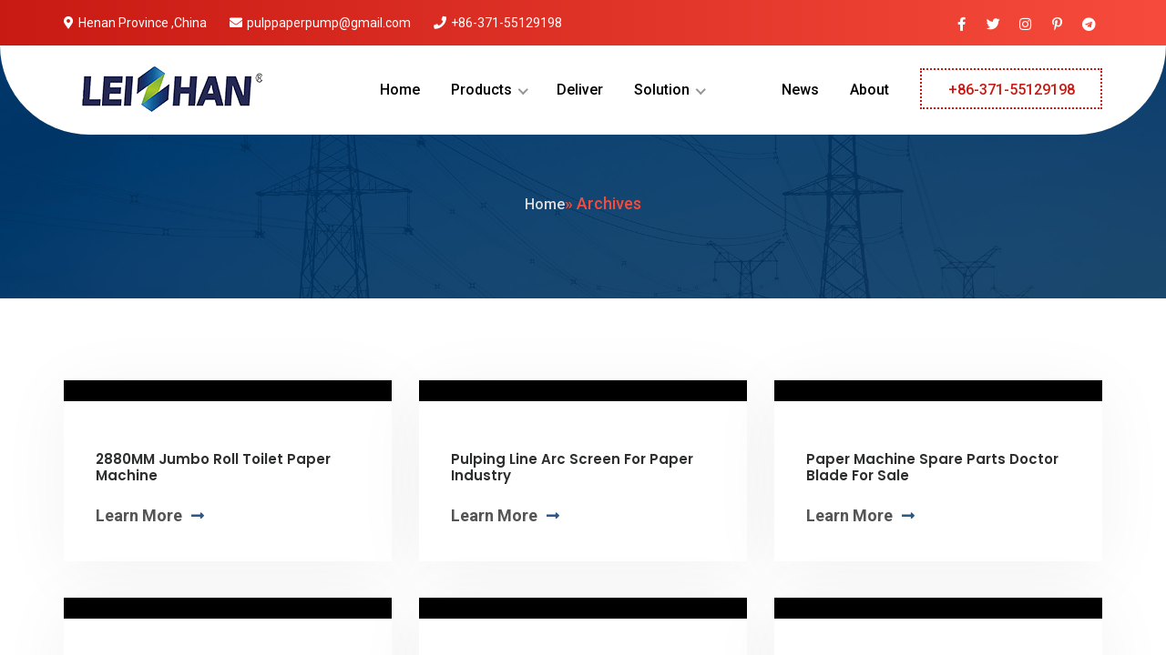

--- FILE ---
content_type: text/html; charset=UTF-8
request_url: http://www.paper-pulpmakingmachine.com/author/admin
body_size: 4563
content:

<!doctype html>
<html>
<head>
<meta charset="utf-8">
<meta http-equiv="X-UA-Compatible" content="IE=edge">
<meta name="viewport" content="width=device-width, initial-scale=1">
<!-- The above 3 meta tags *must* come first in the head; any other head content must come *after* these tags -->
<title>Tissue Paper Making Line </title>
<!-- Plugins CSS -->
<link href="http://www.paper-pulpmakingmachine.com/wp-content/themes/leizhan1/css/plugins.css" rel="stylesheet" >
<!-- Custom CSS -->
<link href="http://www.paper-pulpmakingmachine.com/wp-content/themes/leizhan1/css/style.css" rel="stylesheet">
<!-- Favicon -->
<link rel="shortcut icon" type="image/x-icon" href="http://www.paper-pulpmakingmachine.com/wp-content/themes/leizhan1/images/favicon.ico">
</head>

<body>
<!-- Pre Loader -->
<!doctype html>
<html>
<head>
<meta charset="utf-8">
<meta http-equiv="X-UA-Compatible" content="IE=edge">
<meta name="viewport" content="width=device-width, initial-scale=1">
<!-- The above 3 meta tags *must* come first in the head; any other head content must come *after* these tags -->
<title>LEIZHAN</title>
<!-- Plugins CSS -->
<link href="http://www.paper-pulpmakingmachine.com/wp-content/themes/leizhan1/css/plugins.css" rel="stylesheet" >
<!-- Custom CSS -->
<link href="http://www.paper-pulpmakingmachine.com/wp-content/themes/leizhan1/css/style.css" rel="stylesheet">
<!-- Favicon -->
<link rel="shortcut icon" type="image/x-icon" href="http://www.paper-pulpmakingmachine.com/wp-content/themes/leizhan1/images/favicon.ico">
</head>

<body>
<!-- Pre Loader -->
<!-- <div id="dvLoading"></div> -->
 <!-- Start Topbar -->
 <div class="top-bar">
    <div class="container">
      <ul class="left-bar">
        <li><a href="tel:+8637155129198"><i class="fa fa-map-marker"></i>Henan Province ,China</a></li>
        <li><a href="mailto:pulppaperpump@gmail.com"><i class="fa fa-envelope"></i>pulppaperpump@gmail.com</a></li>
        <li><a href="tel:+8637155129198"><i class="fa fa-phone"></i>+86-371-55129198</a></li>
      </ul>
      <div class="top-right-nav text-right d-none d-md-block">
        <ul>
          <li><a href="javascript:void(0);"><i class="fa fa-facebook" aria-hidden="true"></i></a></li>
          <li><a href="javascript:void(0);"><i class="fa fa-twitter" aria-hidden="true"></i></a></li>
          <li><a href="javascript:void(0);"><i class="fa fa-instagram" aria-hidden="true"></i></a></li>
          <li><a href="javascript:void(0);"><i class="fa fa-pinterest-p" aria-hidden="true"></i></a></li>
          <li><a href="javascript:void(0);"><i class="fa fa-telegram" aria-hidden="true"></i></a></li>
        </ul>
      </div>
    </div>
  </div>
  <!-- End Topbar --> 
  <!-- Header Area -->
<header>
    <div class="container">
      <div class="row">
        <div class="col-lg-2 col-xl-3 wow fadeInLeft" data-wow-delay="0.3s"> 
          <!-- Header Logo -->
          <div class="header-logo"> <a href="http://www.paper-pulpmakingmachine.com/home"><img src="http://www.paper-pulpmakingmachine.com/wp-content/themes/leizhan1/images/logo.png" class="img-fluid" alt="Prashad"></a> </div>
          <!-- Header Logo end --> 
        </div>
        <div class="col-lg-10 col-xl-9 position-static"> 
          <!-- main menu area -->
          <nav class="main-menu-area text-right mobile-menu-active">
            <ul class="main-menu">
              <li><a href="http://www.paper-pulpmakingmachine.com/home">Home</a></li> 
              <li class="sub-menu-wrap"><a href="#">Products</a> 
                <!-- Sub Menu -->
                <ul class="sub-menu">
                   <li><a href="http://www.paper-pulpmakingmachine.com/products/paper-machine">Paper Machine</a></li>
                  <li><a href="http://www.paper-pulpmakingmachine.com/products/pulper-equipment">Pulp Equipment</a></li>
                  <li><a href="http://www.paper-pulpmakingmachine.com/products/screening-equipment">Screening Equipment</a></li>
                  <li><a href="http://www.paper-pulpmakingmachine.com/products/cleaner-equipment">Cleaner Equipment</a></li>
                  <li><a href="http://www.paper-pulpmakingmachine.com/products/refiner-equipment">Refiner Equipment</a></li>
                  <li><a href="http://www.paper-pulpmakingmachine.com/products/thickener-equipment">Thickener Equipment</a></li>
                  <li><a href="http://www.paper-pulpmakingmachine.com/products/conveyor-agitator-equipment">Converyor Agitator Equipment</a></li>
                </ul>
              </li> 
              <li><a href="http://www.paper-pulpmakingmachine.com/delivers">Deliver</a></li> 
              <li class="sub-menu-wrap"><a href="http://www.paper-pulpmakingmachine.com/solution">Solution</a> 
                <!-- Sub Menu -->
                <ul class="sub-menu">
                  <li><a href="http://www.paper-pulpmakingmachine.com/solution/tissue-paper-making-line">Tissue Paper Making Line</a></li>
                  <li><a href="http://www.paper-pulpmakingmachine.com/solution/kraft-liner-paper-making-line">Kraft Liner Paper Making Line</a></li>
                  <li><a href="http://www.paper-pulpmakingmachine.com/solution/cultural-paper-making-line">Cultural Paper Making Line</a></li>
                  <li><a href="http://www.paper-pulpmakingmachine.com/solution/coating-board-paper-making-line">Coating Board Paper Making Line</a></li>
                  <li><a href="http://www.paper-pulpmakingmachine.com/solution/corrugated-paper-making-line">Corrugated Paper Making Line</a></li>
                </ul>
              </li> 
              <li><a href="http://www.paper-pulpmakingmachine.com/news">News</a></li> 
              <li><a href="http://www.paper-pulpmakingmachine.com/about">About</a></li>
              <li><a href="tel:+8637155129198" class="property-btn">+86-371-55129198</a></li>
            </ul>
          </nav>
          <!-- main menu area end --> 
          <!-- Mobile Menu Container -->
          <div class="mobile-menu-container"><span class="sr-only">Mobile Menu Will Come Here.</span></div>
        </div>
      </div>
    </div>
  </header>


  <!-- Header Area end -->
<!-- Breadcrumb Area Start -->
<section class="breadcrumb-area d-flex align-items-center">
    <div class="container">
      <div class="row">
        <div class="col-xl-6 offset-xl-3 col-lg-8 offset-lg-2">
          <div class="breadcrumb-wrap text-center">
         
            <nav aria-label="breadcrumb">
              <ol class="breadcrumb">
               
                <li class="breadcrumb-item active" aria-current="page"><ul id="subnav"><li><a href="http://www.paper-pulpmakingmachine.com">Home</a></li><li> » Archives</li></ul></li>
              </ol>
            </nav>
          </div>
        </div>
      </div>
    </div>
  </section>
  <!-- Breadcrumb Area End --> 
<!-- About Sec Start -->  
<section class="inner-content-wrapper blog-sec">
  <div class="container">
    <div class="row">
                <div class="col-lg-4 col-md-6">
          <!-- Single Blog Sec -->
          <div class="single-blog-sec">
          <div class="inner-box">
            <figure class="image-box"><a href="http://www.paper-pulpmakingmachine.com/2880mm-jumbo-roll-toilet-paper-machine.html">                        <img src="https://www.paper-pulpmakingmachine.com/wp-content/uploads/2026/01/2880MM-Jumbo-Roll-Toilet-Paper-Machine.jpg" alt="" />
                        </a></figure>
                 
            <div class="lower-content">
              <h3><a href="http://www.paper-pulpmakingmachine.com/2880mm-jumbo-roll-toilet-paper-machine.html">2880MM Jumbo Roll Toilet Paper Machine</a></h3>
              <div class="link"><a href="http://www.paper-pulpmakingmachine.com/2880mm-jumbo-roll-toilet-paper-machine.html">Learn More<i class="fas fa-long-arrow-alt-right" aria-hidden="true"></i></a></div>
             
            </div>
          </div>
          </div>          
        </div>
                <div class="col-lg-4 col-md-6">
          <!-- Single Blog Sec -->
          <div class="single-blog-sec">
          <div class="inner-box">
            <figure class="image-box"><a href="http://www.paper-pulpmakingmachine.com/pulping-line-arc-screen-for-paper-industry.html">                        <img src="https://www.paper-pulpmakingmachine.com/wp-content/uploads/2026/01/Pulping-Line-Arc-Screen-For-Paper-Industry.jpg" alt="" />
                        </a></figure>
                 
            <div class="lower-content">
              <h3><a href="http://www.paper-pulpmakingmachine.com/pulping-line-arc-screen-for-paper-industry.html">Pulping Line Arc Screen For Paper Industry</a></h3>
              <div class="link"><a href="http://www.paper-pulpmakingmachine.com/pulping-line-arc-screen-for-paper-industry.html">Learn More<i class="fas fa-long-arrow-alt-right" aria-hidden="true"></i></a></div>
             
            </div>
          </div>
          </div>          
        </div>
                <div class="col-lg-4 col-md-6">
          <!-- Single Blog Sec -->
          <div class="single-blog-sec">
          <div class="inner-box">
            <figure class="image-box"><a href="http://www.paper-pulpmakingmachine.com/paper-machine-spare-parts-doctor-blade-for-sale.html">                        <img src="https://www.paper-pulpmakingmachine.com/wp-content/uploads/2026/01/Paper-Machine-Spare-Parts-Doctor-Blade-For-Sale.jpg" alt="" />
                        </a></figure>
                 
            <div class="lower-content">
              <h3><a href="http://www.paper-pulpmakingmachine.com/paper-machine-spare-parts-doctor-blade-for-sale.html">Paper Machine Spare Parts Doctor Blade For Sale</a></h3>
              <div class="link"><a href="http://www.paper-pulpmakingmachine.com/paper-machine-spare-parts-doctor-blade-for-sale.html">Learn More<i class="fas fa-long-arrow-alt-right" aria-hidden="true"></i></a></div>
             
            </div>
          </div>
          </div>          
        </div>
                <div class="col-lg-4 col-md-6">
          <!-- Single Blog Sec -->
          <div class="single-blog-sec">
          <div class="inner-box">
            <figure class="image-box"><a href="http://www.paper-pulpmakingmachine.com/4400mm-corrugated-paper-machine-for-sale.html">                        <img src="https://www.paper-pulpmakingmachine.com/wp-content/uploads/2026/01/4400MM-Corrugated-Paper-Machine-For-Sale.jpg" alt="" />
                        </a></figure>
                 
            <div class="lower-content">
              <h3><a href="http://www.paper-pulpmakingmachine.com/4400mm-corrugated-paper-machine-for-sale.html">4400MM Corrugated Paper Machine For Sale</a></h3>
              <div class="link"><a href="http://www.paper-pulpmakingmachine.com/4400mm-corrugated-paper-machine-for-sale.html">Learn More<i class="fas fa-long-arrow-alt-right" aria-hidden="true"></i></a></div>
             
            </div>
          </div>
          </div>          
        </div>
                <div class="col-lg-4 col-md-6">
          <!-- Single Blog Sec -->
          <div class="single-blog-sec">
          <div class="inner-box">
            <figure class="image-box"><a href="http://www.paper-pulpmakingmachine.com/small-20tpd-toilet-paper-project-machine.html">                        <img src="https://www.paper-pulpmakingmachine.com/wp-content/uploads/2026/01/Small-20TPD-Toilet-Paper-Project-Machine.jpg" alt="" />
                        </a></figure>
                 
            <div class="lower-content">
              <h3><a href="http://www.paper-pulpmakingmachine.com/small-20tpd-toilet-paper-project-machine.html">Small 20TPD Toilet Paper Project Machine</a></h3>
              <div class="link"><a href="http://www.paper-pulpmakingmachine.com/small-20tpd-toilet-paper-project-machine.html">Learn More<i class="fas fa-long-arrow-alt-right" aria-hidden="true"></i></a></div>
             
            </div>
          </div>
          </div>          
        </div>
                <div class="col-lg-4 col-md-6">
          <!-- Single Blog Sec -->
          <div class="single-blog-sec">
          <div class="inner-box">
            <figure class="image-box"><a href="http://www.paper-pulpmakingmachine.com/vibrating-screen-for-paper-pulp-machine.html">                        <img src="https://www.paper-pulpmakingmachine.com/wp-content/uploads/2026/01/Vibrating-Screen-For-Paper-Pulp-Machine.jpg" alt="" />
                        </a></figure>
                 
            <div class="lower-content">
              <h3><a href="http://www.paper-pulpmakingmachine.com/vibrating-screen-for-paper-pulp-machine.html">Vibrating Screen For Paper Pulp Machine</a></h3>
              <div class="link"><a href="http://www.paper-pulpmakingmachine.com/vibrating-screen-for-paper-pulp-machine.html">Learn More<i class="fas fa-long-arrow-alt-right" aria-hidden="true"></i></a></div>
             
            </div>
          </div>
          </div>          
        </div>
                <div class="col-lg-4 col-md-6">
          <!-- Single Blog Sec -->
          <div class="single-blog-sec">
          <div class="inner-box">
            <figure class="image-box"><a href="http://www.paper-pulpmakingmachine.com/large-output-120tpd-kraft-paper-machine-for-sale.html">                        <img src="https://www.paper-pulpmakingmachine.com/wp-content/uploads/2025/12/Large-Output-120TPD-Kraft-Paper-Machine-For-Sale.jpg" alt="" />
                        </a></figure>
                 
            <div class="lower-content">
              <h3><a href="http://www.paper-pulpmakingmachine.com/large-output-120tpd-kraft-paper-machine-for-sale.html">Large Output 120TPD Kraft Paper Machine For Sale</a></h3>
              <div class="link"><a href="http://www.paper-pulpmakingmachine.com/large-output-120tpd-kraft-paper-machine-for-sale.html">Learn More<i class="fas fa-long-arrow-alt-right" aria-hidden="true"></i></a></div>
             
            </div>
          </div>
          </div>          
        </div>
                <div class="col-lg-4 col-md-6">
          <!-- Single Blog Sec -->
          <div class="single-blog-sec">
          <div class="inner-box">
            <figure class="image-box"><a href="http://www.paper-pulpmakingmachine.com/chain-conveyor-for-paper-production-line.html">                        <img src="https://www.paper-pulpmakingmachine.com/wp-content/uploads/2025/12/Chain-Conveyor-For-Paper-Production-Line.jpg" alt="" />
                        </a></figure>
                 
            <div class="lower-content">
              <h3><a href="http://www.paper-pulpmakingmachine.com/chain-conveyor-for-paper-production-line.html">Chain Conveyor For Paper Production Line</a></h3>
              <div class="link"><a href="http://www.paper-pulpmakingmachine.com/chain-conveyor-for-paper-production-line.html">Learn More<i class="fas fa-long-arrow-alt-right" aria-hidden="true"></i></a></div>
             
            </div>
          </div>
          </div>          
        </div>
                <div class="col-lg-4 col-md-6">
          <!-- Single Blog Sec -->
          <div class="single-blog-sec">
          <div class="inner-box">
            <figure class="image-box"><a href="http://www.paper-pulpmakingmachine.com/small-scale-15td-napkin-paper-machine-for-sale.html">                        <img src="https://www.paper-pulpmakingmachine.com/wp-content/uploads/2025/12/Small-Scale-15TD-Napkin-Paper-Machine-For-Sale.jpg" alt="" />
                        </a></figure>
                 
            <div class="lower-content">
              <h3><a href="http://www.paper-pulpmakingmachine.com/small-scale-15td-napkin-paper-machine-for-sale.html">Small Scale 15TD Napkin Paper Machine For Sale</a></h3>
              <div class="link"><a href="http://www.paper-pulpmakingmachine.com/small-scale-15td-napkin-paper-machine-for-sale.html">Learn More<i class="fas fa-long-arrow-alt-right" aria-hidden="true"></i></a></div>
             
            </div>
          </div>
          </div>          
        </div>
                <div class="col-lg-4 col-md-6">
          <!-- Single Blog Sec -->
          <div class="single-blog-sec">
          <div class="inner-box">
            <figure class="image-box"><a href="http://www.paper-pulpmakingmachine.com/pulp-paper-machinery-slag-lifting-machine.html">                        <img src="https://www.paper-pulpmakingmachine.com/wp-content/uploads/2025/12/Pulp-Paper-Machinery-Slag-Lifting-Machine.jpg" alt="" />
                        </a></figure>
                 
            <div class="lower-content">
              <h3><a href="http://www.paper-pulpmakingmachine.com/pulp-paper-machinery-slag-lifting-machine.html">Pulp Paper Machinery Slag Lifting Machine</a></h3>
              <div class="link"><a href="http://www.paper-pulpmakingmachine.com/pulp-paper-machinery-slag-lifting-machine.html">Learn More<i class="fas fa-long-arrow-alt-right" aria-hidden="true"></i></a></div>
             
            </div>
          </div>
          </div>          
        </div>
                <div class="col-lg-4 col-md-6">
          <!-- Single Blog Sec -->
          <div class="single-blog-sec">
          <div class="inner-box">
            <figure class="image-box"><a href="http://www.paper-pulpmakingmachine.com/6300mm-multi-wire-corrugated-paper-machine.html">                        <img src="https://www.paper-pulpmakingmachine.com/wp-content/uploads/2025/12/6300MM-Multi-Wire-Corrugated-Paper-Machine.jpg" alt="" />
                        </a></figure>
                 
            <div class="lower-content">
              <h3><a href="http://www.paper-pulpmakingmachine.com/6300mm-multi-wire-corrugated-paper-machine.html">6300MM Multi Wire Corrugated Paper Machine</a></h3>
              <div class="link"><a href="http://www.paper-pulpmakingmachine.com/6300mm-multi-wire-corrugated-paper-machine.html">Learn More<i class="fas fa-long-arrow-alt-right" aria-hidden="true"></i></a></div>
             
            </div>
          </div>
          </div>          
        </div>
                <div class="col-lg-4 col-md-6">
          <!-- Single Blog Sec -->
          <div class="single-blog-sec">
          <div class="inner-box">
            <figure class="image-box"><a href="http://www.paper-pulpmakingmachine.com/drum-pulper-in-paper-production-line-for-sale.html">                        <img src="https://www.paper-pulpmakingmachine.com/wp-content/uploads/2025/12/Drum-Pulper-In-Paper-Production-Line-For-Sale.jpg" alt="" />
                        </a></figure>
                 
            <div class="lower-content">
              <h3><a href="http://www.paper-pulpmakingmachine.com/drum-pulper-in-paper-production-line-for-sale.html">Drum Pulper In Paper Production Line For Sale</a></h3>
              <div class="link"><a href="http://www.paper-pulpmakingmachine.com/drum-pulper-in-paper-production-line-for-sale.html">Learn More<i class="fas fa-long-arrow-alt-right" aria-hidden="true"></i></a></div>
             
            </div>
          </div>
          </div>          
        </div>
                <p class="wp-pagenavi"><span class="pages">Page Links: </span><span class="current">1</span><a href="http://www.paper-pulpmakingmachine.com/author/admin/page/2" class="page larger" rel="nofollow">2</a><a href="http://www.paper-pulpmakingmachine.com/author/admin/page/3" class="page larger" rel="nofollow">3</a><a href="http://www.paper-pulpmakingmachine.com/author/admin/page/4" class="page larger" rel="nofollow">4</a><a href="http://www.paper-pulpmakingmachine.com/author/admin/page/5" class="page larger" rel="nofollow">5</a><a href="http://www.paper-pulpmakingmachine.com/author/admin/page/6" class="page larger" rel="nofollow">6</a><a href="http://www.paper-pulpmakingmachine.com/author/admin/page/7" class="page larger" rel="nofollow">7</a><a href="http://www.paper-pulpmakingmachine.com/author/admin/page/8" class="page larger" rel="nofollow">8</a><a href="http://www.paper-pulpmakingmachine.com/author/admin/page/9" class="page larger" rel="nofollow">9</a><a href="http://www.paper-pulpmakingmachine.com/author/admin/page/10" class="page larger" rel="nofollow">10</a><a href="http://www.paper-pulpmakingmachine.com/author/admin/page/11" class="page larger" rel="nofollow">11</a><a href="http://www.paper-pulpmakingmachine.com/author/admin/page/12" class="page larger" rel="nofollow">12</a><a href="http://www.paper-pulpmakingmachine.com/author/admin/page/13" class="page larger" rel="nofollow">13</a><a href="http://www.paper-pulpmakingmachine.com/author/admin/page/14" class="page larger" rel="nofollow">14</a><a href="http://www.paper-pulpmakingmachine.com/author/admin/page/15" class="page larger" rel="nofollow">15</a><a href="http://www.paper-pulpmakingmachine.com/author/admin/page/16" class="page larger" rel="nofollow">16</a><a href="http://www.paper-pulpmakingmachine.com/author/admin/page/17" class="page larger" rel="nofollow">17</a><a href="http://www.paper-pulpmakingmachine.com/author/admin/page/18" class="page larger" rel="nofollow">18</a><a href="http://www.paper-pulpmakingmachine.com/author/admin/page/19" class="page larger" rel="nofollow">19</a><a href="http://www.paper-pulpmakingmachine.com/author/admin/page/20" class="page larger" rel="nofollow">20</a><a href="http://www.paper-pulpmakingmachine.com/author/admin/page/21" class="page larger" rel="nofollow">21</a><a href="http://www.paper-pulpmakingmachine.com/author/admin/page/22" class="page larger" rel="nofollow">22</a><a href="http://www.paper-pulpmakingmachine.com/author/admin/page/23" class="page larger" rel="nofollow">23</a><a href="http://www.paper-pulpmakingmachine.com/author/admin/page/24" class="page larger" rel="nofollow">24</a><a href="http://www.paper-pulpmakingmachine.com/author/admin/page/25" class="page larger" rel="nofollow">25</a><a href="http://www.paper-pulpmakingmachine.com/author/admin/page/26" class="page larger" rel="nofollow">26</a><a href="http://www.paper-pulpmakingmachine.com/author/admin/page/2" rel="nofollow">Next</a><a href="http://www.paper-pulpmakingmachine.com/author/admin/page/112" rel="nofollow">Last Page</a></p>     </div>  
</div>  
</section>
<!-- About Sec End -->  
<!-- Footer Sec Start --> 
<footer class="footer-sec">
  <div class="footer-upper">
    <div class="container">
      <div class="row">
        <div class="col-lg-3 col-md-6">
          <div class="footer-widget about-widget">  <h3 class="title">Contact Info</h3> 
            <p>Zhengzhou Leizhan Technology Paper Machinery Co.,Ltd </p>
            <ul class="contact">
              <li><i class="fa fa-map-marker"></i> <span>Hetun Industrial Area, Dawei Town, Xinmi City, Henan Province ,China</span></li>
              <li><i class="fa fa-phone"></i> <span>+86-371-55129198</span></li>
              <li><i class="fa fa-envelope-o"></i> <span>pulppaperpump@gmail.com</span></li>
            </ul>
            <ul class="social">
              <li><a href="javascript:void(0)"><i class="fa fa-facebook"></i></a></li>
              <li><a href="javascript:void(0)"><i class="fa fa-twitter"></i></a></li>
              <li><a href="javascript:void(0)"><i class="fa fa-google-plus"></i></a></li>
              <li><a href="javascript:void(0)"><i class="fa fa-pinterest"></i></a></li>
              <li><a href="javascript:void(0)"><i class="fa fa-youtube"></i></a></li>
            </ul>
          </div>
        </div>
        <div class="col-lg-2 col-md-6">
          <div class="footer-widget quick-links">
            <h3 class="title">Products</h3>
            <ul>
                <li><a href="http://www.paper-pulpmakingmachine.com/products/paper-machine">Paper Machine</a></li>
                <li><a href="http://www.paper-pulpmakingmachine.com/products/pulper-equipment">Pulp Equipment</a></li>
                <li><a href="http://www.paper-pulpmakingmachine.com/products/screening-equipment">Screening Equipment</a></li>
                <li><a href="http://www.paper-pulpmakingmachine.com/products/cleaner-equipment">Cleaner Equipment</a></li>
                <li><a href="http://www.paper-pulpmakingmachine.com/products/refiner-equipment">Refiner Equipment</a></li>
                <li><a href="http://www.paper-pulpmakingmachine.com/products/thickener-equipment">Thickener Equipment</a></li>
                <li><a href="http://www.paper-pulpmakingmachine.com/products/conveyor-agitator-equipment">Converyor Agitator Equipment</a></li>
            </ul>
          </div>
        </div>
        <div class="col-lg-3 col-md-6 latest-post">
          <div class="footer-widget latest-post news-post">
            <h3 class="title">Solution</h3>
            <ul>
                <li><a href="http://www.paper-pulpmakingmachine.com/solution/tissue-paper-making-line">Tissue Paper Making Line</a></li>
                <li><a href="http://www.paper-pulpmakingmachine.com/solution/kraft-liner-paper-making-line">Kraft Liner Paper Making Line</a></li>
                <li><a href="http://www.paper-pulpmakingmachine.com/solution/cultural-paper-making-line">Cultural Paper Making Line</a></li>
                <li><a href="http://www.paper-pulpmakingmachine.com/solution/coating-board-paper-making-line">Coating Board Paper Making Line</a></li>
                <li><a href="http://www.paper-pulpmakingmachine.com/solution/corrugated-paper-making-line">Corrugated Paper Making Line</a></li>
            </ul>
          </div>
        </div>
        <div class="col-lg-4 col-md-6">
          <div class="footer-widget contact-widget">
            <h3 class="title">Contact Form</h3>
<!--             <form>
              <input type="text" name="name" required placeholder="Full Name">
              <input type="text" name="email" required placeholder="Email Address">
              <textarea name="message" required placeholder="Your Message"></textarea>
              <button type="submit">Send</button>
            </form> -->
			
<div class="wpcf7 no-js" id="wpcf7-f1693-o1" lang="zh-CN" dir="ltr">
<div class="screen-reader-response"><p role="status" aria-live="polite" aria-atomic="true"></p> <ul></ul></div>
<form action="/author/admin#wpcf7-f1693-o1" method="post" class="wpcf7-form init" aria-label="Contact form" novalidate="novalidate" data-status="init">
<div style="display: none;">
<input type="hidden" name="_wpcf7" value="1693" />
<input type="hidden" name="_wpcf7_version" value="5.7.7" />
<input type="hidden" name="_wpcf7_locale" value="zh_CN" />
<input type="hidden" name="_wpcf7_unit_tag" value="wpcf7-f1693-o1" />
<input type="hidden" name="_wpcf7_container_post" value="0" />
<input type="hidden" name="_wpcf7_posted_data_hash" value="" />
</div>
<p><label> Name*<br />
<span class="wpcf7-form-control-wrap" data-name="your-name"><input size="40" class="wpcf7-form-control wpcf7-text wpcf7-validates-as-required" aria-required="true" aria-invalid="false" value="" type="text" name="your-name" /></span> </label>
</p>
<p><label> E-mail*<br />
<span class="wpcf7-form-control-wrap" data-name="your-email"><input size="40" class="wpcf7-form-control wpcf7-text wpcf7-email wpcf7-validates-as-required wpcf7-validates-as-email" aria-required="true" aria-invalid="false" value="" type="email" name="your-email" /></span> </label>
</p>
<p><label> Country<br />
<span class="wpcf7-form-control-wrap" data-name="your-subject"><input size="40" class="wpcf7-form-control wpcf7-text" aria-invalid="false" value="" type="text" name="your-subject" /></span> </label>
</p>
<p><label> Message*<br />
<span class="wpcf7-form-control-wrap" data-name="your-message"><textarea cols="40" rows="10" class="wpcf7-form-control wpcf7-textarea wpcf7-validates-as-required" aria-required="true" aria-invalid="false" name="your-message"></textarea></span> </label>
</p>
<p><input class="wpcf7-form-control has-spinner wpcf7-submit" type="submit" value="Submit" />
</p><div class="wpcf7-response-output" aria-hidden="true"></div>
</form>
</div>
 		  
          </div>
        </div>
      </div>
    </div>
  </div>
</footer>
<!-- Footer Sec End --> 
<div class="copyright">
  <div class="container">
    <div class="row">
      <div class="col-lg-12 text-center">
       <p>Copyright © Zhengzhou Leizhan Technology Paper Machinery Co.,Ltd</p>
      </div>
    </div>
  </div>
</div>
<!--jquery js --> 
<script src="http://www.paper-pulpmakingmachine.com/wp-content/themes/leizhan1/js/jquery-min.js"></script> 
<!-- <script src="http://www.paper-pulpmakingmachine.com/wp-content/themes/leizhan1/js/popper.min.js"></script>  -->
<!--jquery js --> 
<script src="http://www.paper-pulpmakingmachine.com/wp-content/themes/leizhan1/js/bootstrap.min.js"></script> 
<!--jquery js --> 
<script src="http://www.paper-pulpmakingmachine.com/wp-content/themes/leizhan1/js/plugins.js"></script> 
<!--Fontawesome js --> 
<script src="http://www.paper-pulpmakingmachine.com/wp-content/themes/leizhan1/js/fontawesome.js"></script> 
<!--Owl js --> 
<script src="http://www.paper-pulpmakingmachine.com/wp-content/themes/leizhan1/js/owl.js"></script> 
<!--Meanmenu js --> 
<script src="http://www.paper-pulpmakingmachine.com/wp-content/themes/leizhan1/js/jquery.meanmenu.min.js"></script> 
<!--Slick js --> 
<script src="http://www.paper-pulpmakingmachine.com/wp-content/themes/leizhan1/js/slick.min.js"></script> 
<!-- Appear js for odometer js --> 
<script src="http://www.paper-pulpmakingmachine.com/wp-content/themes/leizhan1/js/jquery.appear.min.js"></script>
<!-- Odometer js --> 
<script src="http://www.paper-pulpmakingmachine.com/wp-content/themes/leizhan1/js/odometer.min.js"></script>
<!--jquery js --> 
<script src="http://www.paper-pulpmakingmachine.com/wp-content/themes/leizhan1/js/custom.js"></script> 
<script src="http://www.paper-pulpmakingmachine.com/wp-content/themes/leizhan1/js/jquery.exzoom.js"></script> 

  <script type="text/javascript">
      $("#exzoom").exzoom({
          autoPlay: false,
      });
  </script>
<style>
.copyrights{text-indent:-9999px;height:0;line-height:0;font-size:0;overflow:hidden;}
</style>
<div class="copyrights">
 <script language=javascript>
<!--
var LiveAutoInvite0='Hello, welcome from %IP% friend';
var LiveAutoInvite1='The conversation from homepage';
var LiveAutoInvite2='<B>Any help please get in contact way with Leizhan. <BR>Email: <A href=\\"mailto:pulppaperpump@gmail.com\\">pulppaperpump@gmail.com</A> <BR>Tel:+86-371-55129198</B>';
var LrinviteTimeout=30;
//-->
</script>
<script language="javascript" src="https://live.zoosnet.net/JS/LsJS.aspx?siteid=LEK41879409&float=1&lng=en" ></script>
	<!-- Google tag (gtag.js) -->
<script async src="https://www.googletagmanager.com/gtag/js?id=G-KCC5K75ZGF"></script>
<script>
  window.dataLayer = window.dataLayer || [];
  function gtag(){dataLayer.push(arguments);}
  gtag('js', new Date());

  gtag('config', 'G-KCC5K75ZGF');
</script>
</div>
</body>
</html>

--- FILE ---
content_type: text/css
request_url: http://www.paper-pulpmakingmachine.com/wp-content/themes/leizhan1/css/plugins.css
body_size: 176
content:
/*Bootstrap CSS*/
@import "bootstrap.min.css";

/* Animate*/
@import "animate.min.css";

/*Themify css*/
@import "themify-icons.css";

/* Meanmenu css*/
@import "meanmenu.css";

/* Slick css*/
@import "slick.css";

/* Odometer css*/
@import "odometer.min.css";

/* Bicon css*/
@import "bicon.min.css";

/* owl css*/
@import "owl.css";

/* Magnific Popup css*/
@import "magnific-popup.css";



--- FILE ---
content_type: text/css
request_url: http://www.paper-pulpmakingmachine.com/wp-content/themes/leizhan1/css/style.css
body_size: 10775
content:
/*
    Template Name    : Fusebox
	Description		 : Electrical Services HTML Template 
    Version          : 1.0

/*
================================================
/* Table of Content
==================================================

1. Fonts - Poppins and Roboto
2. Common CSS
3. Loader CSS
4. Top Bar
5. Header
6. Main Slider
7. Our Features
8. About Sec
9. CTA Sec
10. Service Sec
11. Pricing Sec
12. Our Team Sec
13. Fun Facts Sec
14. Testimonials Sec
15. Blog Sec
16. Clinets logos
17.  Breadcrumb Area
18.  Gallery Sec
19.  FAQ Sec
20.  Error Page
21.  Contact Sec
22. Footer Sec
23. Responsive CSS

/*
================================================
1. Fonts - Poppins and Roboto
================================================
*/
@import url("https://fonts.googleapis.com/css?family=Poppins:300,400,500,600,700|Roboto:400,500,700");
/*
================================================
2. Common CSS
================================================
*/
* {
	margin: 0;
	padding: 0;
}
body {
	font-family: 'Roboto', sans-serif;
	font-size: 15px;
	line-height: 1.57143;
	font-weight: 400;
	color: #2d2e2e;
}
.product-info-tabs .contact-form p input,.product-info-tabs .contact-form p textarea,.product-info-tabs .contact-form p label{
	 width: 100%;
}
.wp-pagenavi {
    color: #000;
    padding-top: 20px;
    margin-top: 10px;
    clear: both;
    float: left;
}
.wp-pagenavi span {
    color: #333;
    float: left;
}
.wp-pagenavi span.current {
    color: #ee6800;
    font-size: 16px;
    padding: 0px 8px;
}
.wp-pagenavi a {
    margin: 0px 5px;
    color: #000;
    float: left;
}
.contact-form p .wpcf7-form-control{
	display: block;
    width: 100%;
   
    padding: 0.375rem 0.75rem;
    font-size: 1rem;
    font-weight: 400;
    line-height: 1.5;
    color: #495057;
    background-color: #fff;
    background-clip: padding-box;
    border: 1px solid #ced4da;
    border-radius: 0.25rem;
    transition: border-color .15s ease-in-out,box-shadow .15s ease-in-out;
}
h1, h2, h3, h4, h5, h6 {
	font-family: 'Poppins', sans-serif;
	margin-top: 0;
}
a {
	color: #2d2e2e;
	transition: all 0.3s ease 0s;
}
a:hover {
	color: #242c42;
	text-decoration: none;
}
a, a:hover, a:active, a:focus {
	outline: none;
	text-decoration: none;
}
.btn, .btn * {
	transition: all 0.3s ease 0s;
}
i {
	transition: all 0.4s ease-in-out 0s;
}
.transition3s {
	transition: all 0.3s ease-in-out 0s;
}
ul, li {
	list-style: outside none none;
}
ul {
	list-style: outside none none;
	margin: 0;
	padding: 0;
}
button:hover, button:focus {
	border: none;
	outline: none;
}
#scrollUp {
	display: none;
	border-radius: 8px;
	background: transparent linear-gradient(90deg, #C81912 0%, #F64B3C 100%) 0% 0% no-repeat padding-box;
	-webkit-box-shadow: 8.135px 18.271px 51px 0px rgba(31, 61, 157, 0.4);
	box-shadow: 8.135px 18.271px 51px 0px rgba(31, 61, 157, 0.4);
	position: fixed;
	right: 80px;
	bottom: 50px;
	width: 50px;
	height: 52px;
	z-index: 20;
	color: #ffffff;
	-webkit-transition: all .3s linear;
	transition: all .3s linear;
	overflow: hidden;
	cursor: pointer;
	text-align: center;
	line-height: 50px;
	font-size: 25px;
}
section {
	padding: 90px 0;
}
/** Section Title **/
.sec-title {
	margin-bottom: 40px;
}
.sec-title h2 {
	font-size: 32px;
	color: #202a30;
	font-weight: 600;
	margin: 0;
	margin-bottom: 15px;
}
.sec-title h2 span {
	color: #f64b3c;
}
.sec-title p {
	font-size: 16px;
	color: #747474;
	margin: 0;
	margin-bottom: 20px;
}
.sec-title span.decor {
	width: 16px;
	height: 16px;
	border-radius: 50%;
	border: 2px solid #a2a1a1;
	background: #fff;
	display: inline-block;
	position: relative;
	z-index: 1;
}
.sec-title span.decor::before {
	left: 14px;
}
.sec-title span.decor::before, .sec-title span.decor::after {
	content: '';
	position: absolute;
	top: 5px;
	width: 50px;
	height: 2px;
	background: #cecece;
	z-index: -1;
}
.sec-title span.decor::after {
	right: 14px;
}
.sec-title span.inner {
	width: 6px;
	height: 6px;
	background: #cecece;
	border-radius: 50%;
	display: block;
	margin: auto;
	margin-top: 3px;
}
/* Button Effects */
.btn {
	-moz-user-select: none;
	background: transparent linear-gradient(90deg, #C81912 0%, #F64B3C 100%) 0% 0% no-repeat padding-box;
	border: none;
	border-radius: 8px;
	color: #fff;
	display: inline-block;
	font-size: 16px;
	font-weight: 500;
	letter-spacing: 0;
	line-height: 1;
	margin-bottom: 0;
	padding: 18px 45px;
	text-align: center;
	text-transform: unset;
	touch-action: manipulation;
	transition: all 0.3s ease 0s;
	vertical-align: middle;
	white-space: nowrap;
	position: relative;
	box-shadow: 3px 4px 15px #EB3449A6;
	z-index: 999;
}
.btn:hover {
	color: #fff;
}
.btn:hover::before {
	opacity: 0;
}
.breadcrumb > .active {
	color: #888;
}
.btn-after {
	width: 100%;
	height: 45px;
	border: 1px solid #f8f9fa;
	border-radius: 8px;
	margin-top: -28px;
	margin-left: 15px;
	position: absolute;
	transition: all 0.3s ease 0s;
}
.btn.ss-btn {
	background: transparent linear-gradient(90deg, #C81912 0%, #F64B3C 100%) 0% 0% no-repeat padding-box;
	box-shadow: 3px 4px 15px #EB3449A6;
	color: #fff;
}
/*
================================================
3. Loader CSS
================================================
*/
#dvLoading {
	background: url(../images/loader.gif) no-repeat center center #fff;
	width: 100%;
	height: 100%;
	position: fixed;
	z-index: 9999999;
}
/*
================================================
4. Top Bar
================================================
*/
.top-bar {
	display: inline-flex;
	width: 100%;
	background: transparent linear-gradient(90deg, #C81912 0%, #F64B3C 100%) 0% 0% no-repeat padding-box;
	padding: 10px 0;
}
.top-bar .top-right-nav p {
	color: #ffffff;
	margin: 6px 0;
	font-size: 14px;
}
.top-bar .top-right-nav.text-right {
	float: right;
}
.top-bar .top-right-nav ul {
	margin: 0;
}
.top-bar ul li {
	float: left;
	margin-right: 10px;
}
.top-bar .top-right-nav li:first-child {
	position: relative;
}
.top-bar .top-right-nav ul li {
	margin-right: 5px;
}
.top-bar ul.left-bar li a {
	color: #fff;
	font-size: 14px;
	line-height: 16px;
	display: block;
	margin-right: 15px;
	-webkit-transition: all .3s ease;
	transition: all .3s ease;
	padding: 7px 0;
}
.top-bar ul.left-bar li a i {
	margin-right: 5px;
	color: #fff;
}
.top-bar .top-right-nav li a {
	color: #fff;
	display: block;
	line-height: 34px;
	border-radius: 50%;
	height: 30px;
	width: 30px;
	text-align: center;
}
.top-bar .top-right-nav li:last-child {
	margin-right: 0;
}
.top-bar ul li a:hover {
	color: #fff;
}
/*
================================================
5. Header
================================================
*/
header {
	position: relative;
	z-index: 99;
	transition: all ease 0.4s;
	-webkit-transition: all ease 0.4s;
	-moz-transition: all ease 0.4s;
	-ms-transition: all ease 0.4s;
	-o-transition: all ease 0.4s;
}
header.sticky {
	position: -webkit-sticky;
	position: sticky;
	top: 0;
	left: 0;
	right: 0;
	opacity: 1;
	visibility: visible;
	z-index: 99999;
	background-color: #fff;
	box-shadow: 0 0 10px rgba(0, 0, 0, 0.1);
}
header::before {
	content: '';
	position: absolute;
	height: 100%;
	left: 50%;
	top: 0;
	background-color: #fff;
	border-bottom-left-radius: 110px;
	border-bottom-right-radius: 110px;
	width: 100%;
	max-width: 1498px;
	transform: translateX(-50%);
	-webkit-transform: translateX(-50%);
	-moz-transform: translateX(-50%);
	-ms-transform: translateX(-50%);
	-o-transform: translateX(-50%);
}
header.v2:before {
	display: none;
}
.header-logo {
	padding: 20px 0;
}
header.v2 .header-logo {
	padding: 50px 0;
	padding-top: 50px;
}
ul.main-menu li a {
	font-size: 16px;
	color: #000000;
	text-transform: capitalize;
	font-weight: 500;
	line-height: 32px;
	display: block;
	position: relative;
	padding: 32.7px 0;
}
ul.main-menu>li {
	display: inline-block;
	margin: 0 15px;
	position: relative;
}
ul.main-menu>li:last-child {
	margin-right: 0;
}
ul.main-menu>li:first-child {
	margin-left: 0;
}
ul.main-menu li a:hover {
	color: #003769;
}
ul.main-menu li.sub-menu-wrap a {
	padding-right: 15px !important;
}
ul.main-menu li.sub-menu-wrap>a:before {
	content: '';
	position: absolute;
	width: 8px;
	height: 8px;
	right: 0;
	top: 50%;
	margin-top: -4px;
	border-bottom: 2px solid #959595;
	border-right: 2px solid #959595;
	transform: rotate(45deg);
	-webkit-transform: rotate(45deg);
	-moz-transform: rotate(45deg);
	-ms-transform: rotate(45deg);
	-o-transform: rotate(45deg);
	transform-origin: 66% 66%;
	-webkit-transform-origin: 66% 66%;
	-ms-transform-origin: 66% 66%;
	transition: all 0.15s ease-in-out;
	-webkit-transition: all 0.15s ease-in-out;
	-moz-transition: all 0.15s ease-in-out;
	-ms-transition: all 0.15s ease-in-out;
	-o-transition: all 0.15s ease-in-out;
}
ul.main-menu li.sub-menu-wrap a:hover:before {
	transform: rotate(-135deg);
	-webkit-transform: rotate(-135deg);
	-moz-transform: rotate(-135deg);
	-ms-transform: rotate(-135deg);
	-o-transform: rotate(-135deg);
}
ul.main-menu li a.property-btn {
	/* background-color: #000; */
	color: #C81912;
	width: 200px;
	height: 45px;
	padding: 0;
	line-height: 44px;
	text-align: center;
	text-transform: uppercase;
	border: 2px dotted #C81912;
}
ul.main-menu.v2 li a.property-btn {
	background-color: #003769;
}
ul.main-menu li a.property-btn:hover {
	color: #003769;
	border-color: #003769;
	background-color: #fff;
}
ul.main-menu.v2 li.sub-menu-wrap a {
	padding-right: 0 !important;
}
ul.main-menu.v2 li.sub-menu-wrap a::before {
	display: none;
}
ul.main-menu.v2>li>a:not(.property-btn) {
	padding: 55px 0;
	padding-bottom: 20px;
}
/* Sub Menu Style */
ul.main-menu li ul.sub-menu {
	position: absolute;
	min-width: 250px;
	left: 0;
	top: 100%;
	background-color: #fff;
	border-top: 3px solid #003769;
	text-align: left;
	opacity: 0;
	visibility: hidden;
	-webkit-transform-origin: top;
	transform-origin: top;
	transition: all ease 0.4s;
	-webkit-transition: all ease 0.4s;
	-moz-transition: all ease 0.4s;
	-ms-transition: all ease 0.4s;
	-o-transition: all ease 0.4s;
	transform: rotateX(90deg);
	-webkit-transform: rotateX(90deg);
	-moz-transform: rotateX(90deg);
	-ms-transform: rotateX(90deg);
	-o-transform: rotateX(90deg);
}
ul.main-menu.v2 li ul.sub-menu {
	box-shadow: 0 0 10px 0 rgba(0, 0, 0, 0.1);
	border-top: none;
	left: -20px;
	min-width: 220px;
}
ul.main-menu.v2 li ul.sub-menu::before {
	content: '';
	position: absolute;
	width: 14px;
	height: 14px;
	background-color: #fff;
	top: -7px;
	left: 30px;
	border-top: 1px solid #eee;
	border-left: 1px solid #eee;
	transform: rotate(45deg);
	-webkit-transform: rotate(45deg);
	-moz-transform: rotate(45deg);
	-ms-transform: rotate(45deg);
	-o-transform: rotate(45deg);
}
ul.main-menu li ul.sub-menu li {
	margin: 0;
}
ul.main-menu li ul.sub-menu li a {
	padding: 10px 15px;
	padding-right: 0;
	border-bottom: 1px solid #eee;
}
ul.main-menu li ul.sub-menu li:last-child a {
	border-bottom: none;
}
ul.main-menu li ul.sub-menu li a:before {
	display: none;
}
ul.main-menu li:hover ul.sub-menu {
	opacity: 1;
	visibility: visible;
	transform: rotateX(0);
	-webkit-transform: rotateX(0);
	-moz-transform: rotateX(0);
	-ms-transform: rotateX(0);
	-o-transform: rotateX(0);
}
/*
================================================
6. Main Slider
================================================
*/
.slider-bg {
	min-height: 810px;
	background-position: center;
	background-size: cover;
	position: relative;
	z-index: 1;
}
.slider-bg::before {
	content: "";
	position: absolute;
	left: 0;
	top: 0;
	height: 100%;
	width: 100%;
	background:#2e70e9cf;
	opacity: 0.3;
}
.slider-area {
	position: relative;
	margin-top: -98px;
	padding: 0;
}
.slider-bg2 {
	min-height: 900px;
	background-position: center;
	background-size: cover;
	position: relative;
	margin-top: -118px;
	z-index: 1;
}
.slider-content > span::before {
	content: "";
	background: #fff;
	height: 3px;
	float: left;
	width: 60px;
	margin-top: 10px;
	margin-right: 15px;
}
.slider-bg2 .slider-content h2 {
	color: #383838;
}
.slider-bg2 .slider-content p {
	color: #676f67;
	font-size: 16px;
	margin-bottom: 0;
}
.slider-bg2 .slider-content > span {
	font-size: 22px;
	font-weight: 500;
	color: #c81912;
	display: block;
	margin-bottom: 20px;
	margin-top: 30px;
}
.slider-bg .video-i {
	background: #fff;
	padding: 14px;
	border-radius: 100%;
	width: 51px;
	display: inline-block;
	text-align: center;
	color: #c81912;
	;
	margin-left: 50px;
}
.slider-bg .video-i:hover {
	background: #c81912;
	;
	color: #fff;
}
.slider-bg2 .video-i {
	background: #383838;
	padding: 14px;
	border-radius: 100%;
	width: 51px;
	display: inline-block;
	text-align: center;
	color: #fff;
	margin-left: 20px;
}
.slider-bg2 .video-i:hover {
	background: #c81912;
	padding: 14px;
	border-radius: 100%;
	width: 51px;
	display: inline-block;
	text-align: center;
	color: #fff;
	margin-left: 20px;
}
#particles-js {
	position: absolute;
	left: 0;
	width: 100%;
	height: 100%;
	z-index: -1;
}
.slider-content {
	padding: 50px 0 0;
}
.slider-content > span {
	font-size: 16px;
	font-weight: 500;
	color: #fff;
	text-transform: uppercase;
	letter-spacing: 4.5px;
	display: block;
	margin-bottom: 20px;
}
.slider-content h2 {
	font-size: 58px;
	color: #fff;
	letter-spacing: 1.8px;
	line-height: 1.1;
	margin-bottom: 40px;
}
.slider-content h2 span {
	color: #f64b3c;
}
.slider-content p span {
	display: inline-block;
	height: 2px;
	width: 40px;
	background: #c81912;
	margin-right: 20px;
	position: relative;
	top: -4px;
}
.slider-content p {
	color: #fff;
	font-size: 18px;
}
.slider-btn .btn::before {
	content: none;
}
.slider-btn .btn:hover {
	box-shadow: none;
}
.p-relative {
	position: relative;
}
.down-arrow {
	position: absolute;
	bottom: 60px;
	left: 0;
	right: 0;
	color: #fff;
	z-index: 1;
	height: 60px;
	width: 30px;
	margin: auto;
	text-align: center;
	line-height: 60px;
	border: 2px solid #fff;
	border-radius: 50px;
	font-size: 18px;
}
.down-arrow:hover {
	color: #fff;
}
.slider-active .slick-arrow {
	position: absolute;
	top: 50%;
	transform: translateY(-50%);
	left: 70px;
	height: 60px;
	width: 60px;
	color: #c81912;
	font-size: 18px;
	line-height: 65px;
	border: none;
	background: #fff;
	border-radius: 50%;
	text-align: center;
	z-index: 9;
	cursor: pointer;
	padding: 0;
	box-shadow: 4px 2px 0 0 transparent;
	transition: .5s;
}
.slider-active .slick-next {
	right: 70px;
	left: auto;
}
.slider-active .slick-arrow:hover {
	box-shadow: 4px 2px 0 0 #c81912;
}
.slider-btn {
	display: inline-block;
	position: relative;
	margin: 15px 0 0;
}
.slider-active .slick-dots {
	position: absolute;
	top: 45%;
	right: 22%;
}
.slider-active .slick-dots li button {
	text-indent: -99999px;
	border: none;
	padding: 0;
	height: 1px;
	margin-left: 10px;
	background: #c81912;
	border-radius: 50px;
	z-index: 1;
	cursor: pointer;
	transition: .3s;
	width: 0;
}
.slider-active .slick-dots li.slick-active button {
	width: 50px;
	background: #c81912;
}
.slider-active .slick-dots li.slick-active button::before {
	background: url("../images/active-dote.png");
	opacity: 1;
}
.slider-active .slick-dots li button::before {
	content: "";
	width: 19px;
	height: 19px;
	background: url("../images/dote.png");
	float: left;
	position: relative;
	margin-top: -9px;
	left: -19px;
	border-radius: 50%;
	opacity: .7;
	background-repeat: no-repeat;
	background-position: center;
}
.slider-btn:hover .btn-after {
	margin-top: -50px;
	margin-left: 0px;
}
/*
================================================
7. Our Features
================================================
*/
/** Single Feeatues Sec **/
.features-sec .single-feature-sec {
	position: relative;
	-webkit-box-shadow: 0px 8px 16px 0px rgba(73, 167, 211, 0.1);
	box-shadow:0px 8px 16px 0px rgba(73, 167, 211, 0.1);
	padding: 50px 20px;
	background: url(../images/pattern.png) center center;
	border-radius: 10px;
	-webkit-transition: 0.3s;
	transition: 0.3s;
	margin: 40px 0 0;
	border: 1px dotted rgba(73, 167, 211, 0.2);
}
.features-sec .single-feature-sec h2 {
	font-size: 24px;
	color: #181818;
	margin-bottom: 5px;
}
.features-sec .single-feature-sec .service-icon {
	width: 60px;
	height: 60px;
	background: transparent linear-gradient(90deg, #f26b31 0%, #F64B3C 100%) 0% 0% no-repeat padding-box;
	color: #fff;
	-webkit-transition: 0.3s;
	transition: 0.3s;
	border-radius: 50%;
	margin: 0 auto;
	margin-bottom: 20px;
}
.features-sec .single-feature-sec .service-icon i {
	font-size: 32px;
	line-height: 58px;
}
.features-sec .single-feature-sec .service-content p {
	margin-bottom: 0;
	font-size: 16px;
	color: #4f4f4f;
	margin-top: 0px;
	line-height: 26px;
    height: 78px;
    overflow: hidden;
}
.features-sec .single-feature-sec:hover {
	-webkit-transform: translateY(-15px);
	transform: translateY(-15px);
}
/*
================================================
8. About Sec
================================================
*/
.about-content {
	max-width: 510px;
	margin-left: 80px;
	margin-top: -5px;
	margin-bottom: -3px;
}
.about-content .top-title {
	color: #F64B3C;
	font-size: 16px;
	margin-bottom: 5px;
	display: block;
}
.about-content h2 {
	font-size: 36px;
	margin-bottom: 20px;
}
.about-content h2 span {
	color: #F64B3C;
	text-transform: uppercase;
}
.about-content ul {
	margin-top: 20px;
}
.about-content ul li {
	position: relative;
	font-weight: 500;
	font-size: 16px;
	padding-left: 35px;
	margin-bottom: 20px;
	color: var(--heading-color);
}
.about-content ul li:last-child {
	margin: 0;
}
.about-content ul li i {
	position: absolute;
	top: 3px;
	left: 0;
	width: 20px;
	height: 20px;
	line-height: 20px;
	text-align: center;
	color: #fff;
	background-color: #f64b3c;
	border-radius: 50%;
	font-size: 12px;
}
.about-content .default-btn {
	margin-top: 47px;
	display: inline-block;
}
.about-sec .about-content {
	max-width: unset;
	margin-left: 0;
}
.about-imgwrap .about-img2 {
	text-align: right;
}
.about-imgwrap .about-img3 {
	position: absolute;
	top: 100px;
	left: 70px;
}
.about-imgwrap .about-img4 {
	position: absolute;
	left: 150px;
	bottom: 0;
	z-index: -1;
}
.about-imgwrap .about-shape1 {
	position: absolute;
	top: 30px;
	left: 0;
	z-index: -1;
}
.about-imgwrap .about-shape2 {
	position: absolute;
	bottom: 0;
	right: 0px;
	z-index: -2;
}
.about-imgwrap img {
	max-width: 100%;
	height: auto;
}
/*
================================================
9. CTA Sec
================================================
*/
.home-service {
	background: url(../images/cta-bg.jpg) center center no-repeat;
	background-size: cover;
	position: relative;
	z-index: 2;
}
.home-service:after {
	content: "";
	position: absolute;
	top: 0;
	left: 0;
	width: 100%;
	height: 100%;
	background: #003561;
	opacity: 0.95;
	z-index: -1;
}
.home-service .part-txt h3 {
	color: #f64b3c;
	margin: 0 0 8px;
}
.home-service .part-txt h2 {
	font-size: 45px;
	line-height: 100%;
	font-weight: 600;
	text-transform: capitalize;
	color: #fff;
	margin-bottom: 20px;
}
.home-service .part-txt p {
	font-size: 18px;
	line-height: 30px;
	text-transform: capitalize;
	color: #edf4ff;
	margin-bottom: 20px;
}
.home-service .part-txt .def-btn:hover {
	color: #fff;
	border-color: #fff;
}
.home-service .part-img {
	margin-top: -100px;
}
.home-service .part-img img {
	width: 100%;
}
.home-service .btn {
	margin: 10px 0 0;
}
/*
================================================
10. Service Sec
================================================
*/
.services-sec.inner-content-wrapper {
	padding:50px 0 90px
}
/** Single Service Sec **/
.single-service {
	margin-top: 40px;
	padding: 20px;
	background: #fff;
	box-shadow: 0px 10px 80px rgba(0,0,0,0.05);
	transition: all 0.3s ease 0s;
}
.single-service:hover {
	box-shadow: 0px 10px 80px rgba(0,0,0,0.1);
}
.single-service .icon {
	float: left;
	text-align: center;
	width: 24%;
}
.single-content-box {
	display: inline-block;
	width: 76%;
}
.single-content-box > h2 {
	font-size: 18px;
	margin-bottom: 10px;
}
.single-content-box > p {
	line-height: 1.5;
	margin: 0;
	color: #888;
}
/*Services Category*/

.services-categories {
	position: relative;
	margin-bottom: 50px;
	background-color: rgba(0,0,0,0.03);
}
.services-categories li {
	position: relative;
	border: 1px solid #e7e7e7;
	border-bottom: 0;
	z-index: 9;
}
.services-categories li:last-child {
	border-bottom: 1px solid #e7e7e7;
}
.services-categories li:before {
	position: absolute;
	top: 0;
	left: 0;
	height: 100%;
	width: 4px;
	background-color: #dc3545;
	content: "";
	opacity: 0;
	visibility: hidden;
}
.services-categories li.active:before, .services-categories li:hover:before {
	opacity: 1;
	visibility: visible;
	-webkit-transition: all 300ms ease;
	-moz-transition: all 300ms ease;
	-ms-transition: all 300ms ease;
	-o-transition: all 300ms ease;
	transition: all 300ms ease;
}
.services-categories li a {
	font-size: 16px;
	font-weight: 500;
	color: #222222;
	line-height: 30px;
	padding: 10px 25px;
	display: block;
	padding-left: 38px;
	overflow: hidden;
	-webkit-transition: all 300ms ease;
	-moz-transition: all 300ms ease;
	-ms-transition: all 300ms ease;
	-o-transition: all 300ms ease;
	transition: all 300ms ease;
}
.services-categories li.active a, .services-categories li:hover a {
	color: #ffffff;
}
.services-categories li a:before {
	position: absolute;
	left: 20px;
	top: 10px;
	font-size: 12px;
	line-height: 30px;
	color: #222222;
	font-weight: 900;
	content: "\f0da";
	font-family: "Font Awesome 5 Free";
	-webkit-transition: all 300ms ease;
	-moz-transition: all 300ms ease;
	-ms-transition: all 300ms ease;
	-o-transition: all 300ms ease;
	transition: all 300ms ease;
}
.services-categories li.active a:before, .services-categories li:hover a:before {
	color: #ffffff;
}
.services-categories li a:after {
	position: absolute;
	left: -1px;
	top: 0;
	height: 100%;
	width: 100%;
	content: "";
	background-color: #c81912;
	z-index: -1;
	-webkit-transition: -webkit-transform 0.4s ease;
	transition: -webkit-transform 0.4s ease;
	transition: transform 0.4s ease;
	transition: transform 0.4s ease, -webkit-transform 0.4s ease;
	-webkit-transform: scale(0, 1);
	-ms-transform: scale(0, 1);
	transform: scale(0, 1);
	-webkit-transform-origin: right top;
	-ms-transform-origin: right top;
	transform-origin: right top;
}
.services-categories li.active a:after, .services-categories li:hover a:after {
	-webkit-transform-origin: left bottom;
	-ms-transform-origin: left bottom;
	transform-origin: left bottom;
	-webkit-transform: scale(1, 1);
	-ms-transform: scale(1, 1);
	transform: scale(1, 1);
}

/** Brochures Box**/
.brochures-box {
	position: relative;
	margin-bottom: 50px;
}
.brochures-box .inner {
	position: relative;
/*	background-color: #2a2e48;
	padding: 35px 30px 25px;*/
}
.brochures-box h4 {
	display: block;
	font-size: 21px;
	line-height: 1.2em;
	/*color: #ffffff;*/
	font-weight: 700;
	margin-bottom: 15px;
}
.brochures-box .text {
	font-size: 15px;
	line-height: 23px;
	color: #ffffff;
	margin-bottom: 20px;
}
.brochures-box .theme-btn {
	font-size: 14px;
	line-height: 20px;
	padding: 8px 20px;
	display: block;
	width: auto;
	text-align: center;
	text-transform: uppercase;
	margin-bottom: 10px;
	display: inline-block;
}
.brochures-box .theme-btn i {
	margin-right: 3px;
}
.btn-style-one {
	position: relative;
	font-size: 16px;
	line-height: 20px;
	color: #ffffff;
	background-color: #f64b3c;
	padding: 15px 35px;
	font-weight: 700;
	overflow: hidden;
}
/** Service Details **/
.service-detail {
	position: relative;
	padding-left: 20px;
}
.service-detail .images-box {
	position: relative;
	margin: 0 -5px;
}
.service-detail .images-box .column {
	padding: 0 5px;
}
.service-detail .images-box .image {
	position: relative;
	margin-bottom: 10px;
}
.service-detail .images-box .image img {
	display: block;
	width: 100%;
	height: auto;
}
.service-detail .content-box {
	position: relative;
	padding: 20px 0 0;
}
.service-detail .content-box h2 {
	position: relative;
	display: block;
	font-size: 32px;
	font-weight: 500;
	margin-bottom: 20px;
}
.service-detail .content-box h3 {
	position: relative;
	display: block;
	font-size: 32px;
	color: #343a40;
	font-weight: 500;
	margin-bottom: 20px;
}
.service-detail .content-box p {
	position: relative;
	display: block;
	margin-bottom: 26px;
}
.service-detail .two-column {
	position: relative;
}
.service-detail .two-column .title {
	margin-bottom: 40px;
}
.service-detail .two-column p {
	margin-bottom: 25px;
}
.service-detail .two-column .image-column {
	position: relative;
	margin-bottom: 26px;
}
.service-detail .two-column .image-column .image {
	margin-bottom: 0;
}
.service-detail .two-column .text-column {
	position: relative;
}
.service-detail .prod-tabs {
	position: relative;
}
.service-detail .prod-tabs .tab-btns {
	position: relative;
	z-index: 1;
	border-bottom: 1px solid #dddddd;
}
.service-detail .prod-tabs .tab-btns .tab-btn {
	position: relative;
	top: 1px;
	display: block;
	float: left;
	margin-right: 5px;
	font-size: 16px;
	color: #252525;
	background: #ffffff;
	text-transform: capitalize;
	font-weight: 400;
	line-height: 23px;
	cursor: pointer;
	border: 1px solid #e5e5e5;
	border-bottom: 0;
	padding: 10px 25px;
	transition: all 0.3s ease;
	-moz-transition: all 0.3s ease;
	-webkit-transition: all 0.3s ease;
	-ms-transition: all 0.3s ease;
	-o-transition: all 0.3s ease;
}
.service-detail .prod-tabs .tab-btns .tab-btn:before {
	position: absolute;
	content: '';
	top: 0;
	left: 50%;
	width: 0%;
	height: 3px;
	background-color: #dc3545;
	transition: all 0.3s ease;
	-moz-transition: all 0.3s ease;
	-webkit-transition: all 0.3s ease;
	-ms-transition: all 0.3s ease;
	-o-transition: all 0.3s ease;
}
.service-detail .prod-tabs .tab-btns .tab-btn:hover:before, .service-detail .prod-tabs .tab-btns .tab-btn.active-btn:before {
	width: 100%;
	left: 0;
}
.service-detail .prod-tabs .tab-btns .tab-btn:hover:after, .service-detail .prod-tabs .tab-btns .tab-btn.active-btn:after {
	position: absolute;
	content: '';
	left: 0px;
	bottom: -3px;
	width: 100%;
	height: 5px;
	background-color: #ffffff;
	transition: all 0.3s ease;
	-moz-transition: all 0.3s ease;
	-webkit-transition: all 0.3s ease;
	-ms-transition: all 0.3s ease;
	-o-transition: all 0.3s ease;
}
.service-detail .prod-tabs .tab-btns .tab-btn:hover, .service-detail .prod-tabs .tab-btns .tab-btn.active-btn {
	color: #c81912;
	background: #ffffff;
}
.service-detail .prod-tabs .tabs-content {
	position: relative;
	padding: 25px 30px 45px;
	border: 1px solid #dddddd;
}
.service-detail .prod-tabs .tabs-content .tab {
	position: relative;
	display: none;
	border-top: 0px;
}
.service-detail .prod-tabs .tabs-content .tab.active-tab {
	display: block;
}
.service-detail .prod-tabs .tabs-content .tab .content {
	position: relative;
}
.service-detail .prod-tabs .tabs-content .tab .content p {
	position: relative;
	margin-bottom: 0px;
}
.list-style-one {
	position: relative;
	display: block;
	margin-bottom: 30px;
}
.list-style-one li {
	position: relative;
	font-weight: 400;
	padding-left: 25px;
	margin-bottom: 10px;
}
.list-style-one li::before {
	position: absolute;
	left: 0;
	top: 0;
	font-size: 14px;
	color: #cb212a;
	content: "\f101";
	font-weight: 900;
	font-family: "Font Awesome 5 Free";
}

/*
================================================
11. Pricing Sec
================================================
*/
.pricing-sec {
	background: #f6f6f6;
}
/** Single Pricing Sec **/
.pricing-sec .single-box {
	border: 1px solid rgba(0, 0, 0, 0.1);
	-webkit-transition: 0.4s;
	-o-transition: 0.4s;
	transition: 0.4s;
	background: #fff;
	margin: 40px 0 0;
}
.pricing-sec .single-box .top {
	text-align: center;
	border-bottom: 1px solid rgba(0, 0, 0, 0.05);
}
.pricing-sec .single-box .top p {
	font-size: 18px;
	line-height: 100%;
	text-transform: uppercase;
	background: #003769;
	color: #fff;
	padding: 10px 0;
	margin-bottom: 0;
}
.pricing-sec .single-box .top .icon {
	width: 80px;
	height: 80px;
	line-height: 80px;
	background: #edf4ff;
	border-radius: 50%;
	margin: 0 auto;
	margin-top: 40px;
	margin-bottom: 10px;
	text-align: center;
	font-size: 30px;
}
.pricing-sec .single-box .top .icon img {
	width: 100%;
}
.pricing-sec .single-box .top h3 {
	font-size: 30px;
	line-height: 100%;
	font-weight: 700;
	text-transform: capitalize;
	color: #003561;
	padding-top: 14px;
	padding-bottom: 35px;
	margin-bottom: 0;
}
.pricing-sec .single-box .middle {
	text-align: center;
	padding: 20px 0;
	border-bottom: 1px solid rgba(0, 0, 0, 0.05);
}
.pricing-sec .single-box .middle ul {
	padding: 0;
	margin: 0;
}
.pricing-sec .single-box .middle ul li {
	list-style: none;
	padding: 10px 0;
	font-size: 18px;
	text-transform: capitalize;
}
.pricing-sec .single-box .bottom {
	text-align: center;
	padding: 30px 0 40px;
}
.pricing-sec .single-box:hover {
	-webkit-box-shadow: 0px 0px 20px 5px rgba(0, 0, 0, 0.1);
	box-shadow: 0px 0px 20px 5px rgba(0, 0, 0, 0.1);
	border-color: transparent;
}
/*
================================================
12. Our Team Sec
================================================
*/
.team-sec {
	padding: 90px 0 70px;
}
.inner-content-wrapper.team-sec {
	padding: 50px 0 70px;
}
/** Single Team Sec **/
.single-team-sec {
	margin-top: 40px;
	position: relative;
	-webkit-transition: 0.3s;
	transition: 0.3s;
	text-align: center;
}
.single-team-sec .teacher-img img {
	width: 100%;
}
.single-team-sec .teachers-content {
	max-width: 90%;
	position: relative;
	left: 12px;
	-webkit-box-shadow: 0 0 10px 3px rgba(0, 0, 0, 0.05);
	box-shadow: 0 0 10px 3px rgba(0, 0, 0, 0.05);
	top: -30px;
	background: #fff;
	padding: 15px 0;
	border-top-left-radius: 6px;
	border-top-right-radius: 6px;
}
.single-team-sec .teachers-content h2 {
	color: #131313;
	font-size: 18px;
	font-family: "Poppins", sans-serif;
	margin-bottom: 0;
	font-weight: 600;
	line-height: 1.4;
}
.single-team-sec .teachers-content p {
	color: #616161;
	font-size: 13px;
	margin-bottom: 0;
	font-weight: 500;
}
.single-team-sec .teacher-social {
	position: absolute;
	width: 100%;
	bottom: -10%;
	-webkit-transition: 0.3s;
	transition: 0.3s;
	opacity: 0;
}
.single-team-sec .teacher-social::before {
	position: absolute;
	content: "";
	background: #fff;
	width: 90%;
	height: 22px;
	left: 12px;
	bottom: 12px;
	-webkit-transition: 0.2s;
	transition: 0.2s;
}
.single-team-sec .teacher-social ul {
	margin: 0;
	padding: 0;
	position: relative;
	z-index: 1;
}
.single-team-sec .teacher-social ul li {
	display: inline-block;
}
.single-team-sec .teacher-social ul li a {
	width: 35px;
	height: 35px;
	background: #fff;
	-webkit-box-shadow: 0 3px rgba(0, 0, 0, 0.05);
	box-shadow: 0 3px rgba(0, 0, 0, 0.05);
	border-radius: 50%;
	line-height: 35px;
	text-align: center;
	-webkit-transition: 0.3s;
	transition: 0.3s;
	color: #f64b3c;
	transition: 0.3s;
	display: inline-block;
}
.single-team-sec .teacher-social ul li a i {
	font-size: 16px;
}
.single-team-sec .teacher-social ul li a:hover {
	background: #f64b3c;
	color: #fff;
	-webkit-transform: translateY(-5px);
	transform: translateY(-5px);
}
.single-team-sec:hover .teacher-social {
	opacity: 1;
	bottom: 5px;
}
.single-team-sec:hover .teacher-social::before {
	-webkit-box-shadow: 0 6px 7px 0 rgba(0, 0, 0, 0.05);
	box-shadow: 0 6px 7px 0 rgba(0, 0, 0, 0.05);
}
/*
================================================
13. Fun Facts Sec
================================================
*/
.fun-fact {
	padding: 90px 0;
	background: url(../images/cta-bg.jpg) center center no-repeat;
	background-size: cover;
	position: relative;
	z-index: 2;
}
.fun-fact:after {
	content: "";
	position: absolute;
	top: 0;
	left: 0;
	width: 100%;
	height: 100%;
	background: #003561;
	opacity: 0.95;
	z-index: -1;
}
.fun-fact .single-box {
	display: -webkit-box;
	display: -ms-flexbox;
	display: flex;
	-webkit-box-orient: horizontal;
	-webkit-box-direction: normal;
	-ms-flex-direction: row;
	flex-direction: row;
	-webkit-box-pack: center;
	-ms-flex-pack: center;
	justify-content: center;
	-webkit-box-align: start;
	-ms-flex-align: start;
	align-items: flex-start;
}
.fun-fact .single-box .icon {
	margin-right: 15px;
	width: 45px;
	color: #F64B3C;
	font-size: 50px;
}
.fun-fact .single-box .icon img {
	width: 100%;
}
.fun-fact .single-box .txt h2 {
	font-size: 50px;
	line-height: 100%;
	font-weight: 500;
	color: #edf4ff;
	margin-top: -9px;
	margin-bottom: 10px;
}
.fun-fact .single-box .txt p {
	font-size: 17px;
	line-height: 100%;
	font-weight: 500;
	text-transform: uppercase;
	color: #edf4ff;
	margin-bottom: -3px;
	letter-spacing: 1;
}
/*
================================================
14. Testimonials Sec
================================================
*/
.inner-content-wrapper.testimonials-sec {
	padding: 50px 0 90px;
}
.review-box {
	padding: 40px;
	background-color: #f7f7f7;
	margin: 40px 0 0;
}
.members-rating ul li {
	display: inline-block;
	color: #ffc600;
	margin-bottom: 10px;
}
.author-desination-2 h4 {
	font-size: 18px;
	margin-bottom: 7px;
}
.author-desination-2 h6 {
	color: #f64b3c;
	text-transform: capitalize;
	letter-spacing: 0;
	margin: 0;
}
.testimonials-sec .author-ava {
	margin-right: 15px;
}
.testimonials-sec .author-ava img {
	border-radius: 50%;
}
/*
================================================
15. Blog Sec
================================================
*/
.blog-sec {
	background-color: #f7f7f7;
}
.inner-content-wrapper.blog-sec {
	padding: 50px 0 90px;
	background: #fff;
}
/** Single Blog Sec **/
.single-blog-sec .inner-box {
	position: relative;
	display: block;
	background: #fff;
	transition: all 500ms ease;
	box-shadow: 0px 10px 80px rgba(0,0,0,0.05);
	margin: 40px 0 0;
}
.single-blog-sec .inner-box:hover {
	background: #fff;
	box-shadow: 0 10px 20px rgba(0, 0, 0, 0.1);
}
.single-blog-sec .inner-box .image-box {
	position: relative;
	display: block;
	overflow: hidden;
	background: #000;
}
.single-blog-sec .inner-box .image-box::before {
	position: absolute;
	top: 50%;
	left: 50%;
	z-index: 2;
	display: block;
	content: '';
	width: 0;
	height: 0;
	background: rgba(255, 255, 255,.2);
	border-radius: 0%;
	-webkit-transform: translate(-50%, -50%);
	transform: translate(-50%, -50%);
	opacity: 0;
}
.single-blog-sec .inner-box:hover .image-box::before {
	-webkit-animation: circle .95s;
	animation: circle .95s;
}
@-webkit-keyframes circle {
	0% {
	  opacity: 1;
	}
	40% {
	  opacity: 1;
	}
	100% {
	  width: 200%;
	  height: 200%;
	  opacity: 0;
	}
  }
  @keyframes circle {
	0% {
	  opacity: 1;
	}
	40% {
	  opacity: 1;
	}
	100% {
	  width: 200%;
	  height: 200%;
	  opacity: 0;
	}
  }
  
.single-blog-sec .inner-box .image-box img {
	width: 100%;
	-webkit-transition-delay: .2s;
	transition-delay: .2s;
	-webkit-transition-timing-function: ease-in-out;
	transition-timing-function: ease-in-out;
	-webkit-transition-duration: .5s;
	transition-duration: .5s;
	-webkit-transition-property: all;
	transition-property: all;
}
.single-blog-sec .inner-box:hover .image-box img {
	transform: scale(1.05);
	opacity: 0.2;
}
.single-blog-sec .inner-box .lower-content {
	position: relative;
	padding: 39px 30px 36px 35px;
}
.single-blog-sec .inner-box .lower-content .post-date {
	position: absolute;
	right: 30px;
	top: -58px;
	width: 78px;
	height: 78px;
	border-radius: 2px;
	text-align: center;
	padding: 12px 10px;
	z-index: 2;
	background: #f64b3c;
}
.single-blog-sec .inner-box .lower-content .post-date h2 {
	position: relative;
	display: block;
	font-size: 36px;
	line-height: 36px;
	font-weight: 600;
	color: #fff;
	margin: 0px;
}
.single-blog-sec .inner-box .lower-content .post-date span {
	position: relative;
	display: block;
	font-size: 13px;
	line-height: 16px;
	color: #fff;
	text-transform: uppercase;
	margin: 0px;
}
.single-blog-sec .inner-box .lower-content h3 {
	margin-bottom: 12px;
	font-size: 1em;
	font-weight: 600;
	height: 3em;
}
.single-blog-sec .inner-box .lower-content .post-info {
	position: relative;
	display: block;
	padding-bottom: 14px;
	margin-bottom: 28px;
}
.single-blog-sec .inner-box .lower-content .post-info:before {
	position: absolute;
	content: '';
	width: 40px;
	height: 3px;
	left: 0px;
	bottom: 0px;
	background: #f64b3c;
}
.single-blog-sec .inner-box .lower-content .post-info li {
	position: relative;
	display: inline-block;
	font-size: 15px;
	font-weight: 300;
	color: #555;
	margin-right: 20px;
}
.single-blog-sec .inner-box .lower-content .post-info li:before {
	position: absolute;
	content: '';
	background: #8a8b8c;
	width: 1px;
	height: 17px;
	top: 6px;
	right: -13px;
}
.single-blog-sec .inner-box .lower-content .post-info li:last-child:before {
	display: none;
}
.single-blog-sec .inner-box .lower-content .post-info li:last-child {
	margin-right: 0px;
}
.single-blog-sec .inner-box .lower-content .post-info li a {
	display: inline-block;
	color: #555;
}
.single-blog-sec .inner-box .lower-content .post-info li a:hover {
}
.single-blog-sec .inner-box .lower-content .link a {
	position: relative;
	display: inline-block;
	font-size: 18px;
	line-height: 28px;
	font-weight: 600;
	color: #555555;
}
.single-blog-sec .inner-box .lower-content .link a i {
	position: relative;
	font-size: 16px;
	margin-left: 10px;
	color: #2d5883;
}
/** Blog Details **/
.news-block-one .inner-box {
	position: relative;
	display: block;
	transition: all 500ms ease;
}
.news-block-one .inner-box .image-box {
	position: relative;
	display: block;
	overflow: hidden;
	/*background: #000;*/
}
.news-block-one .inner-box .image-box img {
	width: 100%;
	-webkit-transition-delay: .2s;
	transition-delay: .2s;
	-webkit-transition-timing-function: ease-in-out;
	transition-timing-function: ease-in-out;
	-webkit-transition-duration: .5s;
	transition-duration: .5s;
	-webkit-transition-property: all;
	transition-property: all;
}
.blog-details-content .news-block-one .inner-box .lower-content {
	padding: 48px 0px 0px 0px;
	position: relative;
}
.news-block-one .inner-box .lower-content .post-date {
	right: inherit;
	left: 50px;
	top: -40px;
	width: 165px;
	height: 50px;
	padding: 15px 10px;
	border-radius: 2px;
	background: #c81912;
	position: absolute;
	color: #fff;
	text-align: center;
}
.news-block-one .inner-box .lower-content h2 {
	position: relative;
	display: block;
	font-size: 30px;
	line-height: 38px;
	font-weight: 600;
	margin-bottom: 12px;
}
.news-block-one .inner-box .lower-content .post-info::before {
	position: absolute;
	content: '';
	width: 40px;
	height: 3px;
	left: 0px;
	bottom: 0px;
	background: #c81912;
}
.news-block-one .inner-box .lower-content .post-info {
	position: relative;
	display: block;
	padding-bottom: 14px;
	margin-bottom: 28px;
}
.news-block-one .inner-box .lower-content .post-info li {
	position: relative;
	display: inline-block;
	font-size: 15px;
	font-weight: 300;
	color: #555;
	margin-right: 20px;
}
.inner-box .lower-content p {
	margin-bottom: 22px;
}
.two-column .image-box img {
	width: 100%;
}
.blog-details-content .news-block-one .inner-box .lower-content .text blockquote {
	position: relative;
	display: block;
	background: #eff2f5;
	padding: 38px 70px 43px 65px;
	margin: 40px 0px 37px 0px;
	border-left: 3px solid #c81912;
}
.blog-details-content .news-block-one .inner-box .lower-content .text blockquote i {
	position: absolute;
	right: 45px;
	bottom: 30px;
	font-size: 50px;
	line-height: 50px;
	background: #c81912;
}
.blog-details-content .news-block-one .inner-box .lower-content .text blockquote h5 {
	position: relative;
	font-size: 18px;
	font-weight: 600;
	margin: 0px;
	color: #222222;
}
.blog-details-content .two-column .text h3 {
	margin-bottom: 15px;
	position: relative;
	display: block;
	font-size: 24px;
	line-height: 32px;
	font-weight: 600;
	transition: all 500ms ease;
}
.blog-details-content .two-column .text p {
	margin-bottom: 32px;
}
.blog-details-content .two-column .text ul li::before {
	position: absolute;
	content: "\f30b";
	font-family: "Font Awesome 5 Free";
	font-size: 12px;
	font-weight: 600;
	left: 0px;
	top: 0px;
}
.blog-details-content .two-column .text ul li {
	position: relative;
	display: block;
	font-size: 15px;
	color: #222;
	margin-bottom: 6px;
	padding-left: 25px;
}
.blog-details-content .two-column .lower-box {
	position: relative;
	display: block;
	margin-top: 35px;
	margin-bottom: 30px;
}
.blog-details-content .post-share-option {
	position: relative;
	display: block;
	background: #eff2f5;
	padding: 20.5px 35px;
	margin-bottom: 62px;
}
.blog-details-content .pull-left {
	float: left;
}
.blog-details-content .pull-right {
	float: right;
}
.blog-details-content .post-share-option .social-links li {
	margin-right: 25px;
}
.blog-details-content .post-share-option ul li {
	position: relative;
	display: inline-block;
	font-size: 15px;
	font-weight: 600;
	color: #222;
}
.blog-details-content .post-share-option .social-links li a {
	position: relative;
	color: #2d5883;
	font-size: 14px;
}
.blog-details-content .comments-area {
	position: relative;
	display: block;
	margin-bottom: 62px;
}
.blog-details-content .comments-area .group-title {
	margin-bottom: 50px;
}
.group-title::before {
	position: absolute;
	content: '';
	width: 40px;
	height: 3px;
	left: 0px;
	bottom: 0px;
	background: #c81912;
}
.group-title h2 {
	position: relative;
	display: block;
	font-size: 32px;
	line-height: 45px;
	color: #222;
	font-weight: 600;
	margin: 0px;
}
.group-title {
	position: relative;
	display: block;
	padding-bottom: 17px;
	margin-bottom: 27px;
}
.blog-details-content .comments-form-area .group-title {
	margin-bottom: 47px;
}
.blog-details-content .comments-form-area .comment-form .form-group input[type="text"], .blog-details-content .comments-form-area .comment-form .form-group input[type="email"], .blog-details-content .comments-form-area .comment-form .form-group textarea {
	position: relative;
	display: block;
	width: 100%;
	height: 56px;
	border: 1px solid #e4e4e4;
	font-size: 15px;
	font-weight: 300;
	color: #222;
	padding: 10px 20px;
	transition: all 500ms ease;
}
.blog-details-content .comments-form-area .comment-form .form-group textarea {
	height: 200px;
	resize: none;
}
.blog-details-content .comments-area .comment-box .comment {
	position: relative;
	display: block;
	padding-left: 100px;
	margin-bottom: 25px;
}
.blog-details-content .comments-area .comment-box .comment .thumb-box {
	position: absolute;
	left: 0px;
	top: 0px;
	width: 80px;
	height: 80px;
	overflow: hidden;
}
.blog-details-content .comments-area .comment-box .comment .thumb-box img {
	width: 100%;
}
.blog-details-content .comments-area .comment-box .comment .comment-inner {
	position: relative;
	display: block;
	border: 1px solid #e4e4e4;
	padding: 29px 30px 26px 50px;
}
.blog-details-content .comments-area .comment-box .comment .comment-inner .comment-info {
	margin-bottom: 9px;
}
.blog-details-content .comments-area .comment-box .comment .comment-inner .comment-info h5 {
	position: relative;
	display: block;
	font-size: 18px;
	line-height: 26px;
	font-weight: 600;
	margin-bottom: 0px;
}
.blog-details-content .comments-area .comment-box .comment .comment-inner .comment-info .comment-time {
	position: relative;
	display: block;
	font-size: 13px;
	line-height: 22px;
	font-style: italic;
	color: #222;
}
.blog-details-content .comments-area .comment-box .comment .comment-inner p {
	margin-bottom: 15px;
}
.blog-details-content .comments-area .comment-box .comment .comment-inner a {
	position: relative;
	display: inline-block;
	font-size: 15px;
	line-height: 26px;
	font-weight: 700;
	text-transform: uppercase;
	color: #C81912;
}
.blog-details-content .comments-area .comment-box .comment .comment-inner a i {
	font-size: 14px;
	margin-left: 8px;
	color: #2d5883;
}
.blog-details-content .comments-form-area .comment-form .form-group i {
	margin-right: 10px;
}
.sidebar-page-container .sidebar .sidebar-search {
	position: relative;
	margin-bottom: 35px;
}
.sidebar-page-container .sidebar .sidebar-search .form-group {
	position: relative;
	margin: 0px;
}
.sidebar-page-container .sidebar .sidebar-search .form-group input[type="search"] {
	position: relative;
	display: block;
	width: 100%;
	height: 60px;
	background: #0c2136;
	font-size: 15px;
	color: #fff;
	font-weight: 300;
	padding: 10px 90px 10px 20px;
	transition: all 500ms ease;
}
.sidebar-page-container .sidebar .sidebar-search .form-group button {
	position: absolute;
	top: 16px;
	right: 27px;
	font-size: 17px;
	font-weight: 600;
	color: #fff;
	background: transparent;
	cursor: pointer;
	transition: all 500ms ease;
	border:none;
}
.sidebar-page-container .blog-sidebar .sidebar-categories-2 {
	background: transparent;
	border: 1px solid #e0e6ed;
	margin-bottom: 35px;
}
.sidebar-page-container .sidebar .sidebar-categories-2 .widget-title {
	padding-bottom: 20px;
}
.sidebar-page-container .sidebar .widget-title::before {
	position: absolute;
	content: '';
	width: 40px;
	height: 3px;
	left: 0px;
	bottom: 0px;
	background: #ec4e4f;
}
.sidebar-page-container .sidebar .widget-title {
	position: relative;
	display: block;
	padding-bottom: 15px;
	margin-bottom: 36px;
}
.sidebar-page-container .sidebar .widget-title .dotted-box .dotted {
	position: absolute;
	left: 43px;
	width: 3px;
	height: 3px;
	bottom: 0px;
	background: #ec4e4f;
}
.sidebar-page-container .sidebar .widget-title .dotted-box .dotted:nth-child(2) {
	left: 49px;
}
.sidebar-page-container .sidebar .widget-title .dotted-box .dotted:last-child {
	left: 55px;
}
.sidebar-page-container .sidebar .sidebar-categories-2 .categories-list li {
	position: relative;
	display: block;
	margin-bottom: 8px;
}
.sidebar-page-container .sidebar .sidebar-categories-2 .categories-list li a::before {
	position: absolute;
	content: '';
	background: #d2dbe4;
	width: 1px;
	height: 100%;
	left: 28px;
	top: 0px;
}
.sidebar-page-container .sidebar .sidebar-categories-2 .categories-list li a {
	position: relative;
	display: inline-block;
	font-size: 18px;
	font-weight: 500;
	color: #222;
	padding: 2px 0px;
	padding-left: 52px;
}
.sidebar-page-container .sidebar .sidebar-categories-2 .categories-list li a::after {
	position: absolute;
	content: "\f30b";
	font-family: "Font Awesome 5 Free";
	font-size: 16px;
	font-weight: 600;
	color: #c8d1db;
	left: 0px;
	top: 0px;
	transition: all 500ms ease;
}
.sidebar-page-container .sidebar .sidebar-categories-2 {
	padding: 25px;
}
.sidebar-page-container .blog-sidebar .sidebar-post {
	padding: 25px;
	border: 1px solid #e0e6ed;
	margin-bottom: 35px;
}
.sidebar-page-container .blog-sidebar .sidebar-post .post-inner .post {
	position: relative;
	display: block;
	/*padding-left: 100px;*/
	margin-bottom: 30px;
	min-height: 76px;
}
.sidebar-page-container .blog-sidebar .sidebar-post .post-inner .post .post-thumb {
	position: absolute;
	left: 0px;
	top: 1px;
	width: 80px;
	height: 80px;
	overflow: hidden;
	background: #0c2136;
}
.sidebar-page-container .blog-sidebar .sidebar-post .post-inner .post .post-thumb img {
	width: 100%;
	transition: all 500ms ease;
}
.sidebar-page-container .blog-sidebar .sidebar-post .post-inner .post h5 {
	position: relative;
	display: block;
	font-size: 18px;
	line-height: 24px;
	font-weight: 600;
	margin-bottom: 8px;
}
.sidebar-page-container .blog-sidebar .sidebar-post .post-inner .post h5 a {
	display: inline-block;
	color: #222;
}
.sidebar-page-container .blog-sidebar .sidebar-post .post-inner .post .post-date {
	position: relative;
	display: block;
	font-size: 13px;
	line-height: 20px;
	color: #2d5883;
}
.sidebar-page-container .blog-sidebar .sidebar-support {
	position: relative;
	display: block;
	background: #2d5883;
	margin-bottom: 35px;
}
.sidebar-page-container .blog-sidebar .sidebar-support .image-box img {
	width: 100%;
}
.sidebar-page-container .blog-sidebar .sidebar-support .content-box {
	position: relative;
	padding: 20px 35px 8px 35px;
}
.sidebar-page-container .blog-sidebar .sidebar-support .content-box li {
	position: relative;
	display: block;
	padding-left: 50px;
	padding-bottom: 30px;
	margin-bottom: 25px;
	border-bottom: 1px solid rgba(255,255,255,0.2);
}
.sidebar-page-container .blog-sidebar .sidebar-support .content-box li {
	position: relative;
	display: block;
	padding-left: 50px;
	padding-bottom: 20px;
	margin-bottom: 25px;
	border-bottom: 1px solid rgba(255,255,255,0.2);
}
.sidebar-page-container .blog-sidebar .sidebar-support .content-box li i {
	position: absolute;
	left: 0px;
	top: 9px;
	font-size: 30px;
	line-height: 35px;
	color: #fff;
}
.sidebar-page-container .blog-sidebar .sidebar-support .content-box li h3 {
	position: relative;
	display: block;
	font-size: 18px;
	line-height: 32px;
	color: #fff;
}
.sidebar-page-container .blog-sidebar .sidebar-support .content-box li h3 a {
	display: inline-block;
	color: #fff;
}
.sidebar-page-container .blog-sidebar .sidebar-support .content-box li p {
	font-weight: 400;
	color: rgba(255,255,255,0.5);
	margin-bottom: 0px;
}
.sidebar-page-container .blog-sidebar .sidebar-support .content-box li:last-child {
	margin-bottom: 0px;
	border-bottom: none;
}
.sidebar-page-container .blog-sidebar .sidebar-assessment {
	background: transparent;
	border: 1px solid #e0e6ed;
}
.sidebar-page-container .sidebar .sidebar-assessment {
	padding: 25px;
}
.sidebar-page-container .sidebar .widget-title h3 {
	color: #2d5883;
	margin: 0px;
	font-size: 24px;
	line-height: 32px;
}
.sidebar-page-container .sidebar .sidebar-assessment .assessment-form .form-group input[type="text"], .sidebar-page-container .sidebar .sidebar-assessment .assessment-form .form-group input[type="email"], .sidebar-page-container .sidebar .sidebar-assessment .assessment-form .form-group textarea {
	position: relative;
	display: block;
	width: 100%;
	height: 56px;
	background: #fff;
	border: 1px solid #fff;
	border-radius: 2px;
	font-size: 15px;
	font-weight: 300;
	color: #222;
	padding: 10px 20px;
	border-color: #e0e6ed;
}
.sidebar-page-container .sidebar .sidebar-assessment .assessment-form .form-group textarea {
	height: 132px;
	resize: none;
	margin-bottom: 25px;
}
.sidebar-page-container .sidebar .sidebar-assessment .assessment-form .form-group .theme-btn-two i {
	margin-right: 10px;
}
.footer-widget .wpcf7 form p label{
    color:#fff;
     margin: 0px;
    float: left;
}
.wpcf7 .screen-reader-response p ,.wpcf7 .screen-reader-response ul li{
    color:red;
}
.wpcf7 .wpcf7-response-output{
        display: none;
}

/*
================================================
16. Clinets logos
================================================
*/
.clinets-wrapper {
	width: 100%;
	padding: 70px 0;
	position: relative;
}
.clinets-wrapper .owl-carousel .owl-item img {
	width: 100%;
}
.clinets-wrapper .owl-dots {
	display: none;
}
/*
================================================
17.  Breadcrumb Area
================================================
*/
.breadcrumb-area::before {
	content: "";
	position: absolute;
	left: 0;
	top: 0;
	height: 100%;
	width: 100%;
	background: #003769;
	opacity: 0.9;
}
.breadcrumb-area {
	background-position: center;
	background-size: cover;
	position: relative;
	background-image: url(../images/breadcrumb-bg.jpg);
	margin-top: -98px;
	padding: 160px 0 90px;
}
.breadcrumb {
	display: inline-block;
	-ms-flex-wrap: wrap;
	flex-wrap: unset;
	padding: 0;
	margin-bottom: 0;
	list-style: none;
	background-color: unset;
	border-radius: 0;
}
.breadcrumb li {
	display: inline-block;
	font-size: 18px;
}
.breadcrumb li a {
	font-size: 16px;
	color: #ddd;
}
.breadcrumb-item + .breadcrumb-item::before {
	display: inline-block;
	padding-right: 15px;
	padding-left: 10px;
	color: #ddd;
	content: ">";
}
.breadcrumb-title h2 {
	font-size: 60px;
	margin-bottom: 25px;
	line-height: 1;
	color: #fff;
}
.breadcrumb-title p {
	margin-bottom: 0;
	padding: 0 40px;
	color: #fff;
	font-size: 16px;
}
.breadcrumb > .active {
	color: #f64b3c;
	font-weight: 500;
}
/*
================================================
18.  Gallery Sec
================================================
*/
/** Single Gallery Sec **/
.single-gallery {
	margin-bottom: 30px;
	-webkit-transition:  all ease .5s;
	transition: all ease .5s;
	position: relative;
}
.single-gallery img {
	width: 100%;
}
.single-gallery a {
	transition: all ease .5s;
	display: inline-block;
}
.single-gallery a i {
	position: absolute;
	top: 0;
	left: 0;
	width: 100%;
	height: 100%;
	-webkit-box-pack: center;
	-ms-flex-pack: center;
	justify-content: center;
	-webkit-box-align: center;
	-ms-flex-align: center;
	align-items: center;
	display: -webkit-box;
	display: -ms-flexbox;
	display: flex;
	font-size: 50px;
	background-color: rgba(0, 0, 0, 0.8);
	-webkit-transform: scaleX(0);
	transform: scaleX(0);
	-webkit-transition:  all ease .5s;
	transition: all ease .5s;
}
.single-gallery:hover {
	-webkit-transform: translateY(-5px);
	transform: translateY(-5px);
}
.single-gallery:hover a i {
	-webkit-transform: scaleX(1);
	transform: scaleX(1);
	color: #f64b3c;
}
/*
================================================
19.  FAQ Sec
================================================
*/
.faq-sec .faq-accordion .accordion {
	padding: 0;
	margin: 0;
}
.faq-sec .faq-accordion .accordion .accordion-item {
	display: block;
	margin-bottom: 12px;
}
.faq-sec .faq-accordion .accordion .accordion-item:last-child {
	margin-bottom: 0;
}
.faq-sec .faq-accordion .accordion .accordion-item .accordion-title {
	padding: 15px 20px;
	color: #003769;
	position: relative;
	background: transparent;
	border-radius: 2px;
	font-size: 18px;
	font-weight: 600;
	display: block;
	border: 1px solid #003769;
}
.faq-sec .faq-accordion .accordion .accordion-item .accordion-title i {
	position: absolute;
	right: 30px;
	top: 50%;
	-webkit-transform: translateY(-50%);
	transform: translateY(-50%);
	color: #C81912;
	-webkit-transition: 0.5s;
	transition: 0.5s;
	font-size: 15px;
}
.faq-sec .faq-accordion .accordion .accordion-item .accordion-title.active {
	-webkit-box-shadow: 0 10px 30px rgba(0, 0, 0, 0.07);
	box-shadow: 0 10px 30px rgba(0, 0, 0, 0.07);
	background-color: #fff;
}
.faq-sec .faq-accordion .accordion .accordion-item .accordion-title.active i::before {
	content: "\f068";
}
.faq-sec .faq-accordion .accordion .accordion-item .accordion-content {
	display: none;
	background-color: #fff;
	margin-bottom: 0;
	padding: 20px 15px;
	font-size: 15px;
	-webkit-box-shadow: 0 10px 30px rgba(0, 0, 0, 0.07);
	box-shadow: 0 10px 30px rgba(0, 0, 0, 0.07);
	z-index: 1;
	position: relative;
}
.faq-sec .faq-accordion .accordion .accordion-item .accordion-content.show {
	display: block;
}
/*
================================================
20.  Error Page
================================================
*/
.error-sec .inner-section h1 {
	color: #001064;
	font-size: 250px;
	font-weight: 800;
	letter-spacing: 14px;
	line-height: 200px;
}
.error-sec .inner-section h1 span {
	color: #ff4800;
}
.error-sec .inner-section p {
	color: #001064;
	letter-spacing: .2px;
	font-weight: 600;
	line-height: 30px;
}
/*
================================================
21.  Contact Sec
================================================
*/
.contact-sec h2 {
	color: #23282A;
	font-size: 30px;
	text-transform: capitalize;
	font-weight: 600;
	margin: 0;
	margin-bottom: 35px;
}
.contact-sec .contact-form textarea, .contact-sec .contact-form input {
	width: 100%;
	height: 50px;
	border: 1px solid #D5D5D5;
	outline: none;
	padding-left: 20px;
	line-height: 45px;
	margin-bottom: 20px;
}
.contact-sec .contact-form textarea {
	height: 220px;
}
.contact-sec .contact-info {
	padding: 0;
}
.contact-sec .contact-info li {
	list-style: none;
	margin-bottom: 23px;
}
.contact-sec .contact-info li {
	list-style: none;
}
.contact-sec .contact-info li .icon-box, .contact-sec .contact-info li .content-box {
	display: table-cell;
	vertical-align: top;
}
.contact-sec .contact-info li .icon-box .inner {
	width: 70px;
	height: 70px;
	background: #f64b3c;
	border-radius: 50%;
	text-align: center;
	line-height: 70px;
	color: #fff;
	font-size: 30px;
	margin-right: 25px;
}
.contact-sec .contact-info li .content-box h4 {
	margin: 0;
	font-size: 14px;
	text-transform: uppercase;
	color: #000000;
	font-weight: bold;
	margin-bottom: 10px;
}
.contact-sec .contact-info li .content-box p {
	color: #555252;
	line-height: 26px;
}
.google-map {
	width: 100%;
	pointer-events: none;
	margin: 60px 0 0;
}
.google-map iframe {
	width: 100%;
	border: none;
	height: 400px;
	margin: 0 0 -6px;
}
/*
================================================
22. Footer Sec
================================================
*/
.footer-sec {
	background-color: transparent;
	background-image: url("../images/cta-bg.jpg");
	background-position: center top;
	background-size: cover;
	position: relative;
	padding: 90px 0 50px;
}
.footer-sec:before {
	background: #003561;
	opacity: 0.95;
	bottom: 0;
	content: "";
	height: 100%;
	left: 0;
	position: absolute;
	right: 0;
	top: 0;
	width: 100%;
	z-index: 0;
}
.footer-sec .footer .footer-upper {
	padding: 75px 0 65px;
}
.footer-sec .footer-widget h3.title {
	margin-bottom: 35px;
	position: relative;
}
.footer-widget h3.title {
	font-size: 20px;
	text-transform: capitalize;
	font-weight: bold;
	color: #FEF9F9;
	margin: 0;
	margin-bottom: 24px;
}
.footer-sec .footer-widget h3.title:after {
	background: #f64b3c;
	bottom: -15px;
	content: "";
	display: block;
	height: 2px;
	left: 0;
	margin-top: 0;
	position: absolute;
	width: 40px;
}
.footer-sec .footer-widget.quick-links ul li {
	border-bottom: 1px dashed #454545;
	margin-bottom: 8px;
}
.footer-sec .footer-widget.quick-links ul li a {
	color: #c9c9c9;
	display: block;
	font-size: 14px;
	line-height: 22px;
	padding-bottom: 7px;
	padding-left: 15px;
	position: relative;
}
.footer-sec .footer-widget.quick-links ul li a:before {
	color: #ffffff;
	content: '\f105';
	font-family: "FontAwesome";
	font-size: 12px;
	left: 0;
	line-height: 16px;
	position: absolute;
	top: 2px;
}
.footer-sec .footer-widget.quick-links ul li a:hover {
	color: #f64b3c;
}
.footer-sec .footer-widget.latest-post ul {
	margin-top: 0;
}
.footer-sec .footer-widget.news-post ul li {
	border-bottom: 1px dashed #454545;
	margin-bottom: 12px;
	padding-bottom: 12px;
}
.footer-sec .footer-widget.news-post ul li span.border {
	float: left;
	max-width: 70px;
	border:none !important;
}
.footer-sec .footer-widget.news-post ul li span.border img {
	width: 100%;
}
.footer-sec .footer-widget.news-post ul li span.border:before {
	display: none;
}
.footer-sec .footer-widget.news-post ul li .content {
	top: -5px;
}
.footer-sec .footer-widget.news-post ul li a {
	font-size: 13px;
	line-height: 22px;
}
.footer-sec .footer-widget.news-post ul li:hover a {
	color: #fff;
}
.footer-sec .footer-widget.news-post ul li .content span {
	color: #fff;
	font-size: 12px;
	font-style: italic;
	font-weight: 500;
	line-height: 1;
	margin-top: 9px;
}
.footer-sec .footer-widget.contact-widget input, .footer-sec .footer-widget.contact-widget textarea {
	background: rgba(255, 255, 255, 0.2);
	border: 1px solidrgba(255, 255, 255, 0.2);
	color: #fff;
	margin: 0 0 8px;
}
.footer-sec .footer-widget.contact-widget input {
	height: 45px;
	width: 100%;
}
.footer-sec .footer-widget.contact-widget textarea {
	height: 100px;
	padding-top: 10px;
}
.footer-sec .footer-widget.contact-widget button {
	height: 45px;
	line-height: 45px;
}
.footer-sec .footer-bottom {
	background: #262626;
	border-top: none;
	padding: 15px 0;
}
.footer-sec .footer-bottom p {
	color: #ccc;
	font-size: 12px;
}
.footer-widget.about-widget img {
    margin-bottom: 0;
}
.footer-widget.about-widget p {
    color: #C9C9C9;
    font-size: 13px;
    line-height: 27px;
    margin: 0;
}
.footer-widget .contact {
	margin-top: 21px;
}
.footer-widget .contact li {
	font-size: 13px;
	color: #C9C9C9;
	margin-bottom: 18px;
}
.footer-widget .contact li i {
	font-size: 16px;
	color: #FFFFFF;
	width: 18px;
	text-align: center;
	padding-right: 18px;
}
.footer-widget .contact li i, .footer-widget .contact li span {
	display: table-cell;
	vertical-align: middle;
}
.footer-widget .social {
	margin-top: 30px;
}
.footer-widget .social li {
	display: inline-block;
}
.footer-widget .social li a {
	display: inline-block;
	width: 30px;
	height: 30px;
	color: #fff;
	border: 1px solid #fff;
	line-height: 30px;
	text-align: center;
	font-size: 14px;
	border-radius: 50%;
	margin-right: 3px;
	transition: all .3s ease;
}
.footer-widget .social li a:hover {
	background: #f64b3c;
	border-color: #f64b3c;
	color: #fff;
}
.footer-widget.latest-post ul li a {
	display: block;
	color: #C9C9C9;
	font-size: 13px;
	line-height: 25px;
	transition: all .3s ease;
}
.footer-widget.latest-post ul li .content {
	padding-left: 18px;
	display: table-cell;
	vertical-align: top;
	position: relative;
	top: -8px;
}
.footer-widget.contact-widget input, .footer-widget.contact-widget textarea {
	width: 100%;
	height: 50px;
	background: #2C353C;
	color: #C9C9C9;
	font-size: 13px;
	margin-bottom: 10px;
	border: none;
	outline: none;
	padding: 0 20px;
}
.footer-widget.contact-widget button {
	width: 100%;
	height: 50px;
	background: #f64b3c;
	color: #fff;
	text-transform: uppercase;
	font-size: 13px;
	border: none;
	outline: none;
	padding: 0;
	line-height: 50px;
	font-weight: bold;
	transition: all .3s ease;
}
.copyright {
	background: #0a4173;
	color: #fff;
	padding: 15px 0px;
	float: left;
	width: 100%;
}
.copyright p {
	margin: 0;
}
.copyright span.color {
	color: #fff;
}
/*
================================================
23. Responsive CSS
================================================
*/
@media (min-width: 992px) and (max-width: 1199.98px) {
/** Header CSS **/
header::before {
	left: 0;
	top: 0;
	border-bottom-left-radius: 0;
	border-bottom-right-radius: 0;
	width: 100%;
	max-width: 100%;
	transform: translateX(0);
	-webkit-transform: translateX(0);
	-moz-transform: translateX(0);
	-ms-transform: translateX(0);
	-o-transform: translateX(0);
}
.header-logo {
	padding: 35px 0 0;
}
}

@media (min-width:768px) and (max-width: 991.98px) {
/** Header CSS **/
header::before {
	left: 0;
	top: 0;
	border-bottom-left-radius: 0;
	border-bottom-right-radius: 0;
	width: 100%;
	max-width: 100%;
	transform: translateX(0);
	-webkit-transform: translateX(0%);
	-moz-transform: translateX(0%);
	-ms-transform: translateX(0%);
	-o-transform: translateX(0%);
}
/** About CSS **/
.about-imgwrap {
	margin: 40px 0 0;
}
.about-imgwrap .about-img4 {
	display: none;	
}
.about-imgwrap .about-shape1, .about-imgwrap .about-shape2 {
	display: none;
}
/** Blog CSS **/
.sidebar.blog-sidebar {
	margin:40px 0 0;
}
}

@media (max-width: 992px) {
/** Menu CSS **/
.mean-container .mean-bar {
	top: 28px;
}
.mean-container a.meanmenu-reveal {
	top: 1px;
	right: 5px !important;
}
ul.main-menu li.sub-menu-wrap a {
	padding-right: 0 !important;
}
ul.main-menu li.sub-menu-wrap a::before {
	display: none;
}
ul.main-menu>li {
	display: block;
	margin: 0 0;
}
ul.main-menu li ul.sub-menu {
	position: static;
	min-width: 100%;
	left: 0;
	top: 100%;
	background-color: #fff;
	border-top: none;
	opacity: 1;
	visibility: visible;
	transform: rotateX(0);
	-webkit-transform: rotateX(0);
	-moz-transform: rotateX(0);
	-ms-transform: rotateX(0);
	-o-transform: rotateX(0);
}
ul.sub-menu li {
	border-bottom: none !important;
	background-color: #e5edff !important;
	padding-left: 10px !important;
	width: auto !important;
	float: none !important;
}
ul.sub-menu li a:hover {
	color: #003769;
}
ul.main-menu li a.property-btn {
	background-color: transparent;
	color: #f64b3c;
	width: auto;
	height: auto;
	padding: 10px 15px;
	line-height: 32px;
	text-align: left;
	text-transform: capitalize;
	border: none;
}
ul.main-menu.v2 li ul.sub-menu::before {
	display: none;
}
/** Fun Fact CSS **/
.fun-fact {
	padding: 90px 0 40px;
}
.fun-fact .single-box {
	margin-bottom: 30px;
}
.fun-fact .single-box .txt h2 {
	font-size: 35px;
	margin-bottom: 5px;
}
/** Contact Sec CSS **/
.contact-form .btn {
	margin-bottom: 50px;
}
/** Footer CSS **/
.footer-widget.news-post {
	margin-top: 30px;
}
.footer-widget.contact-widget {
	margin-top: 30px;
}
}

@media (max-width: 767.98px) {
/** Header CSS **/
header .container {
	max-width: 100%;
}
header::before {
	left: 0;
	top: 0;
	border-bottom-left-radius: 0;
	border-bottom-right-radius: 0;
	width: 100%;
	max-width: 100%;
	transform: translateX(0);
	-webkit-transform: translateX(0%);
	-moz-transform: translateX(0%);
	-ms-transform: translateX(0%);
	-o-transform: translateX(0%);
}
.mean-nav .main-menu {
	height: 300px;
	overflow-y: scroll;
}
/** Slider CSS **/
.slider-content h2 {
	font-size: 40px;
	margin-bottom: 15px;
}
/** Breadcrumb CSS **/
.breadcrumb-title h2 {
	font-size: 40px;
	margin-bottom: 15px;
}
/** About CSS **/
.about-content h2 {
	font-size: 30px;
	line-height: 40px;
}
.about-imgwrap {
	margin: 40px 0 0;
}
.about-imgwrap .about-img3 {
     display: none;
}
.about-imgwrap .about-img4 {
	display: none;	
}
.about-imgwrap .about-shape1, .about-imgwrap .about-shape2 {
	display: none;
}
/** CTA Sec CSS **/
.home-service .part-txt h3 {
	font-size: 24px;
}
.home-service .part-txt h2 {
	font-size: 28px;
}
/** Error Page CSS **/
.error-sec .inner-section h1 {
	font-size: 135px;
	line-height: 180px;
}
/** Blog CSS **/
.sidebar.blog-sidebar {
	margin:30px 0 0;
}
.sidebar-page-container .sidebar .sidebar-assessment {
	padding: 25px;
}
/** Contact Sec CSS **/
.contact-form .btn {
	margin-bottom: 50px;
}
/** Footer Sec CSS **/
.footer-widget.about-widget {
	margin-bottom: 40px;
}
.footer-widget.news-post {
	margin-top: 30px;
}
.footer-widget.news-post {
	margin-top: 30px;
}
.footer-widget.contact-widget {
	margin-top: 30px;
}
}
@media (max-width: 567.98px) {
/**Fun Facts CSS **/
.fun-fact .single-box {
	justify-content: flex-start;
	padding: 0 50px;
	margin-bottom: 30px;
}
.fun-fact .single-box .icon {
	margin-right: 25px;
}
}

--- FILE ---
content_type: text/css
request_url: http://www.paper-pulpmakingmachine.com/wp-content/themes/leizhan1/css/meanmenu.css
body_size: 945
content:
/* hide the link until viewport size is reached */
a.meanmenu-reveal {
	display: none;
}
/* when under viewport size, .mean-container is added to body */
.mean-container .mean-bar {
	width: 100%;
	position: absolute;
	background: none;
	padding: 4px 0;
	min-height: 70px;
	right: 10px;
	z-index: 2;
	top: 41px;
}
.mean-container a.meanmenu-reveal {
	width: 60px;
	height: 40px;
	padding: 0;
	position: absolute;
	top: 0px;
	right: 0;
	cursor: pointer;
	color: #003769;
	text-decoration: none;
	text-indent: -9999em;
	line-height: 39px;
	font-size: 1px;
	display: block;
	font-family: Arial, Helvetica, sans-serif;
	font-weight: 700;
	border: 1px dashed #f64b3c;
	font-size: 26px !important;
}
.mean-container a.meanmenu-reveal span {
	display: block;
	background: #f64b3c;
	height: 4px;
	margin-top: 7px;
	margin-left: 10px;
	margin-right: 10px;
}
.mean-container .mean-nav {
	float: left;
	width: 100%;
	background: #fff;
	margin-top: 66px;
	margin-left: 10px;
}
.mean-container .mean-nav ul {
	padding: 0;
	margin: 0;
	width: 100%;
	list-style-type: none;
	border-top: 4px solid #003769;
}
.mean-container .mean-nav ul li {
	position: relative;
	float: left;
	width: 100%;
	border-bottom: 1px dashed #f64b3c;
}
.mean-container .mean-nav ul li a {
	display: block;
	padding: 10px 15px;
	margin: 0;
	text-align: left;
	color: #003769;
	text-decoration: none;
	text-transform: capitalize;
	font-weight: 600;
}
.mean-container .mean-nav ul li li a {
	width: 80%;
	padding: 1em 10%;
	border-top: 1px solid #f1f1f1;
	border-top: 1px solid rgba(255,255,255,0.25);
	opacity: 0.75;
	filter: alpha(opacity=75);
	text-shadow: none !important;
	visibility: visible;
}
.mean-container .mean-nav ul li.mean-last a {
	border-bottom: none;
	margin-bottom: 0;
}
.mean-container .mean-nav ul li li li a {
	width: 70%;
	padding: 1em 15%;
}
.mean-container .mean-nav ul li li li li a {
	width: 60%;
	padding: 1em 20%;
}
.mean-container .mean-nav ul li li li li li a {
	width: 50%;
	padding: 1em 25%;
}
.mean-container .mean-nav ul li:hover > a {
	color: #003769;
}
.mean-container .mean-nav ul li a.mean-expand {
	margin-top: 1px;
	width: 100%;
	height: 50px;
	padding: 0px;
	position: absolute;
	right: 0;
	top: 0;
	z-index: 2;
	font-size: 0 !important;
}
.mean-container .mean-nav ul li a.mean-expand:hover {
	background-color: transparent;
	border-color: transparent;
}
.mean-container .mean-nav ul li a.mean-expand::after {
	content: '+';
	font-size: 32px;
	color: #003769;
	right: 20px;
	top: 8px;
	z-index: 9;
	position: absolute;
	font-weight: 400;
}
.mean-container .mean-nav ul li a.mean-expand.mean-clicked::after {
	content: '-';
}
.mean-container .mean-push {
	float: left;
	width: 100%;
	padding: 0;
	margin: 0;
	clear: both;
}
.mean-nav .wrapper {
	width: 100%;
	padding: 0;
	margin: 0;
}
/* Fix for box sizing on Foundation Framework etc. */
.mean-container .mean-bar, .mean-container .mean-bar * {
	-webkit-box-sizing: content-box;
	-moz-box-sizing: content-box;
	box-sizing: content-box;
}
.mean-remove {
	display: none !important;
}


--- FILE ---
content_type: text/javascript
request_url: http://www.paper-pulpmakingmachine.com/wp-content/themes/leizhan1/js/custom.js
body_size: 2099
content:
$(function() {
    'use strict'; // Start of use strict

    $('.odometer').appear(function(e) {
        var odo = $(".odometer");
        odo.each(function() {
            var countNumber = $(this).attr("data-count");
            $(this).html(countNumber);
        });
    });

    /*--------------------------
     ScrollUp
    ---------------------------- */
    $.scrollUp({
        scrollText: '<i class="fa fa-angle-up"></i>',
        easingType: 'linear',
        scrollSpeed: 900,
        animation: 'fade'
    });

    /*--------------------------
     Gallery Popup JS
    ---------------------------- */

    $('.gallery-popup').each(function() {
		$(this).magnificPopup({
			delegate: 'a', 
			type: 'image',
			gallery: {
			  enabled:true
			}
		});
    });

    /*--------------------------
      Countdown
    ---------------------------- */

    function countdown() {
        $('.countdown').each(function () {
          var $this = $(this),
            finalDate = $(this).data('countdown');
          $this.countdown(finalDate, function (event) {
            $(this).html(event.strftime('<li><span>%-D</span><p>Days</p></li>' + '<li><span>%-H</span><p>Hours</p></li>' + '<li><span>%-M</span><p>Minutes</p></li>' + '<li><span>%S</span><p>Seconds</p></li>'));
          });
        });
      };
    
    /*--------------------------
       FAQ Accordion
    ---------------------------- */

    $('.accordion').find('.accordion-title').on('click', function() {
        $(this).toggleClass('active');
        $(this).next().slideToggle('fast');
        $('.accordion-content').not($(this).next()).slideUp('fast');
        $('.accordion-title').not($(this)).removeClass('active');
    });

    /*--------------------------
     Tabs Box
    ---------------------------- */

	if($('.tabs-box').length){
		$('.tabs-box .tab-buttons .tab-btn').on('click', function(e) {
			e.preventDefault();
			var target = $($(this).attr('data-tab'));
			
			if ($(target).is(':visible')){
				return false;
			}else{
				target.parents('.tabs-box').find('.tab-buttons').find('.tab-btn').removeClass('active-btn');
				$(this).addClass('active-btn');
				target.parents('.tabs-box').find('.tabs-content').find('.tab').fadeOut(0);
				target.parents('.tabs-box').find('.tabs-content').find('.tab').removeClass('active-tab animated fadeIn');
				$(target).fadeIn(300);
				$(target).addClass('active-tab animated fadeIn');
			}
		});
	}

    /*--------------------------
     Partners
    ---------------------------- */
    $('.partners').owlCarousel({
        loop: true,
        margin: 10,
        autoplay: true,
        smartSpeed: 900,
        autoplayTimeout: 3000,
        responsive:{
            0:{
                items:1
            },
            600:{
                items:1
            },
			700:{
                items:3
            },
            1000:{
                items:4
            },
			1300:{
                items:5
            },
            1600:{
                items:5
            }
        }
    });

    /*------------------------------------------------------------------
        Testimonials Sec
    ------------------------------------------------------------------*/
    $('.test-active').owlCarousel({
        loop:true,
        margin:30,
        items:1,
        navText:['<i class="fa fa-angle-left"></i>','<i class="fa fa-angle-right"></i>'],
        nav:false,
        dots:false,
        responsive:{
            0:{
                items:1,
                margin: 0
            },
            767:{
                items:2
            },
            992:{
                items:2
            },
            1200:{
                items:3
            }
        }
    });

    /*--------------------------
        Sticky
    ---------------------------- */
    jQuery(window).on('scroll', function() {
    if ($(this).scrollTop() > 50) {
      $('header').addClass("sticky");
    } else {
      $('header').removeClass("sticky");
    }

    //Check to see if the window is top if not then display button
    if ($(this).scrollTop() > 400) {
      $('.scrollToTop').addClass('show');
    } else {
      $('.scrollToTop').removeClass('show');
    }
});

    /*--------------------------
        Slider
    ---------------------------- */

    function mainSlider() {
	var BasicSlider = $('.slider-active');
	BasicSlider.on('init', function (e, slick) {
		var $firstAnimatingElements = $('.single-slider:first-child').find('[data-animation]');
		doAnimations($firstAnimatingElements);
	});
	BasicSlider.on('beforeChange', function (e, slick, currentSlide, nextSlide) {
		var $animatingElements = $('.single-slider[data-slick-index="' + nextSlide + '"]').find('[data-animation]');
		doAnimations($animatingElements);
	});
	BasicSlider.slick({
		autoplay: true,
		autoplaySpeed: 10000,
		dots:true ,
		fade: true,
		arrows: false,
		prevArrow: '<button type="button" class="slick-prev"><i class="icon dripicons-chevron-left"></i></button>',
		nextArrow: '<button type="button" class="slick-next"><i class="icon dripicons-chevron-right"></i></button>',
		responsive: [
			{ breakpoint: 1200, settings: { dots: false, arrows: false } }
		]
	});

	function doAnimations(elements) {
		var animationEndEvents = 'webkitAnimationEnd mozAnimationEnd MSAnimationEnd oanimationend animationend';
		elements.each(function () {
			var $this = $(this);
			var $animationDelay = $this.data('delay');
			var $animationType = 'animated ' + $this.data('animation');
			$this.css({
				'animation-delay': $animationDelay,
				'-webkit-animation-delay': $animationDelay
			});
			$this.addClass($animationType).one(animationEndEvents, function () {
				$this.removeClass($animationType);
			});
		});
	}
}
mainSlider();

 
	/*------------------------------------------------------------------
        Year
    ------------------------------------------------------------------*/
	$(function(){
    var theYear = new Date().getFullYear();
    $('#year').html(theYear);
	});
	
	/*------------------------------------------------------------------
       Mobile Menu Active
    ------------------------------------------------------------------*/
     jQuery('.mobile-menu-active').meanmenu({
    meanMenuContainer: '.mobile-menu-container',
    meanScreenWidth: "993"
  });

});

/*------------------------------------------------------------------
 Loader 
------------------------------------------------------------------*/
jQuery(window).on("load scroll", function() {
    'use strict'; // Start of use strict
    // Loader 
     $('#dvLoading').fadeOut('slow', function () {
            $(this).remove();
        });
	$('.google-map').on('click', function() {
            $('.google-map').find('iframe').css("pointer-events", "auto");
        });
    //Animation Numbers	 
    jQuery('.animateNumber').each(function() {
        var num = jQuery(this).attr('data-num');
        var top = jQuery(document).scrollTop() + (jQuery(window).height());
        var pos_top = jQuery(this).offset().top;
        if (top > pos_top && !jQuery(this).hasClass('active')) {
            jQuery(this).addClass('active').animateNumber({
                number: num
            }, 2000);
        }
    });
	  
});
	/*------------------------------------------------------------------
    FAQ
    ------------------------------------------------------------------*/
    $('.panel-heading a').on('click', function() {
        $('.panel-heading').removeClass('active');
        $(this).parents('.panel-heading').addClass('active');
    });
;

--- FILE ---
content_type: text/javascript
request_url: http://www.paper-pulpmakingmachine.com/wp-content/themes/leizhan1/js/jquery.exzoom.js
body_size: 5438
content:
;(function ($, window) {
    let ele = null,
        exzoom_img_box = null,
        boxWidth = null,
        boxHeight = null,
        exzoom_img_ul_outer = null,//用于限制 ul 宽度,又不影响放大镜区域
        exzoom_img_ul = null,
        exzoom_img_ul_position = 0,//循环图片区域的边距,用于移动时跟随光标
        exzoom_img_ul_width = 0,//循环图片区域的最大宽度
        exzoom_img_ul_max_margin = 0,//循环图片区域的最大外边距,应该是图片数量减一乘以boxWidth
        exzoom_nav = null,
        exzoom_nav_inner = null,
        navHightClass = "current",//当前图片的类,
        exzoom_navSpan = null,
        navHeightWithBorder = null,
        images = null,
        exzoom_prev_btn = null,//导航上一张图片
        exzoom_next_btn = null,//导航下一张图片
        imgNum = 0,//图片的数量
        imgIndex = 0,//当前图片的索引
        imgArr = [],//图片属性的数字
        exzoom_zoom = null,
        exzoom_main_img = null,
        exzoom_zoom_outer = null,
        exzoom_preview = null,//预览区域
        exzoom_preview_img = null,//预览区域的图片
        autoPlayInterval = null,//用于控制自动播放的间隔时间
        startX = 0,//移动光标的起始坐标
        startY = 0,//移动光标的起始坐标
        endX = 0,//移动光标的终止坐标
        endY = 0,//移动光标的终止坐标
        g = {},//全局变量
        defaults = {
            "navWidth": 60,//列表每个宽度,该版本中请把宽高填写成一样
            "navHeight": 60,//列表每个高度,该版本中请把宽高填写成一样
            "navItemNum": 5,//列表显示个数
            "navItemMargin": 7,//列表间隔
            "navBorder": 1,//列表边框，没有边框填写0，边框在css中修改
            "autoPlay": true,//是否自动播放
            "autoPlayTimeout": 2000,//播放间隔时间
        };


    let methods = {
        init: function (options) {
            let opts = $.extend({}, defaults, options);

            ele = this;
            exzoom_img_box = ele.find(".exzoom_img_box");
            exzoom_img_ul = ele.find(".exzoom_img_ul");
            exzoom_nav = ele.find(".exzoom_nav");
            exzoom_prev_btn = ele.find(".exzoom_prev_btn");//缩略图导航上一张按钮
            exzoom_next_btn = ele.find(".exzoom_next_btn");//缩略图导航下一张按钮

            //todo 以后可以分开宽度和高度的限制
            boxHeight = boxWidth = ele.outerWidth();  //在小屏幕中,有 padding 的情况下,计算不准,需要手动指定 ele 的宽度

            // console.log("boxWidth::" + boxWidth);
            // console.log("ele.parent().width()::" + ele.parent().width());
            // console.log("ele.parent().outerWidth()::" + ele.parent().outerWidth());
            // console.log("ele.parent().innerWidth()::" + ele.parent().innerWidth());

            //todo 缩略图导航的高度和宽度可以改为根据 导航栏宽度 和 navItemNum 计算出来,但是对于不同尺寸的不好处理
            g.navWidth = opts.navWidth;
            g.navHeight = opts.navHeight;
            g.navBorder = opts.navBorder;
            g.navItemMargin = opts.navItemMargin;
            g.navItemNum = opts.navItemNum;
            g.autoPlay = opts.autoPlay;
            g.autoPlayTimeout = opts.autoPlayTimeout;

            images = exzoom_img_box.find("img");
            imgNum = images.length;//图片的数量
            checkLoadedAllImages(images)//检查图片是否健在完成,全部加载完成的会执行初始化
        },
        prev: function () {             //上一张图片
            moveLeft()
        },
        next: function () {            //下一张图片
            moveRight();
        },
        setImg: function () {            //设置大图
            let url = arguments[0];

            getImageSize(url, function (width, height) {
                exzoom_preview_img.attr("src", url);
                exzoom_main_img.attr("src", url);

                //todo 未测试
                //判断已有的图片数量是否合最初的一致,不是的话就先删除最后一个
                if (exzoom_img_ul.find("li").length === imgNum + 1) {
                    exzoom_img_ul.find("li:last").remove();
                }
                exzoom_img_ul.append('<li style="width: ' + boxWidth + 'px;">' +
                    '<img src="' + url + '"></li>');

                let image_prop = copute_image_prop(url, width, height);
                previewImg(image_prop);
            });
        },
    };

    $.fn.extend({
        "exzoom": function (method, options) {
            if (arguments.length === 0 || (typeof method === 'object' && !options)) {
                if (this.length === 0) {
                    // alert("调用 jQuery.exzomm 时的选择器为空");
                    $.error('Selector is empty when call jQuery.exzomm');
                } else {
                    return methods.init.apply(this, arguments);
                }
            } else if (methods[method]) {
                return methods[method].apply(this, Array.prototype.slice.call(arguments, 1));
            } else {
                // alert("调用了 jQuery.exzomm 中不存在的方法");
                $.error('Method ' + method + 'does not exist on jQuery.exzomm');
            }
        }
    });

    /**
     * 初始化
     */
    function init() {
        exzoom_img_box.append("<div class='exzoom_img_ul_outer'></div>");
        exzoom_nav.append("<p class='exzoom_nav_inner'></p>");
        exzoom_img_ul_outer = exzoom_img_box.find(".exzoom_img_ul_outer");
        exzoom_nav_inner = exzoom_nav.find(".exzoom_nav_inner");

        //把 exzoom_img_ul 移动到 exzoom_img_ul_outer 里
        exzoom_img_ul_outer.append(exzoom_img_ul);

        //循环所有图片,计算尺寸,添加缩略图导航
        for (let i = 0; i < imgNum; i++) {
            imgArr[i] = copute_image_prop(images.eq(i));//记录图片的尺寸属性等
            console.log(imgArr[i]);
            let li = exzoom_img_ul.find("li").eq(i);
            li.css("width", boxWidth);//设置图片上级的 li 元素的宽度
            li.find("img").css({
                // "margin-top": imgArr[i][5],
                "width": imgArr[i][3]
            });
        }

        //缩略图导航
        exzoom_navSpan = exzoom_nav.find("span");
        navHeightWithBorder = g.navBorder * 2 + g.navHeight;
        g.exzoom_navWidth = (navHeightWithBorder + g.navItemMargin) * g.navItemNum;
        g.exzoom_nav_innerWidth = (navHeightWithBorder + g.navItemMargin) * imgNum;

        exzoom_navSpan.eq(imgIndex).addClass(navHightClass);
        exzoom_nav.css({
            "height": navHeightWithBorder + "px",
            "width": boxWidth - exzoom_prev_btn.width() - exzoom_next_btn.width(),
        });
        exzoom_nav_inner.css({
            "width": g.exzoom_nav_innerWidth + "px"
        });
        exzoom_navSpan.css({
            "margin-left": g.navItemMargin + "px",
            "width": g.navWidth + "px",
            "height": g.navHeight + "px",
        });

        //设置滚动区域的宽度
        exzoom_img_ul_width = boxWidth * imgNum;
        exzoom_img_ul_max_margin = boxWidth * (imgNum - 1);
        exzoom_img_ul.css("width", exzoom_img_ul_width);
        //添加放大镜
//         exzoom_img_box.append(`
// <div class='exzoom_zoom_outer'>
//     <span class='exzoom_zoom'></span>
// </div>
// <p class='exzoom_preview'>
//     <img class='exzoom_preview_img' src='' />
// </p>
//             `);
        exzoom_zoom = exzoom_img_box.find(".exzoom_zoom");
        exzoom_main_img = exzoom_img_box.find(".exzoom_main_img");
        exzoom_zoom_outer = exzoom_img_box.find(".exzoom_zoom_outer");
        exzoom_preview = exzoom_img_box.find(".exzoom_preview");
        exzoom_preview_img = exzoom_img_box.find(".exzoom_preview_img");

        //设置大图和预览图区域
        exzoom_img_box.css({
            "width": boxHeight + "px",
            "height": boxHeight/1.5 + "px",
        });

        exzoom_img_ul_outer.css({
            "width": boxHeight + "px",
            "height": boxHeight/1.5 + "px",
        });

        exzoom_preview.css({
            "width": boxHeight + "px",
            "height": boxHeight/1.5 + "px",
            "left": boxHeight/1.5 + 5 + "px",//添加个边距
        });

        previewImg(imgArr[imgIndex]);
        autoPlay();//自动播放
        bindingEvent();//绑定事件
    }

    /**
     * 检测图片是否加载完成
     * @param images
     */
    function checkLoadedAllImages(images) {
        let timer = setInterval(function () {
            let loaded_images_counter = 0;
            let all_images_num = images.length;
            images.each(function () {
                if (this.complete) {
                    loaded_images_counter++;
                }
            });
            if (loaded_images_counter === all_images_num) {
                clearInterval(timer);
                init();
            }
        }, 100)
    }

    /**
     * 获取光标坐标,如果是 touch 事件,只处理第一个
     */
    function getCursorCoords(event) {
        let e = event || window.event;
        let coords_data = e, //记录坐标的数据,默认为 event 本身,移动端的 touch 会修改
            x,//x 轴
            y;//y 轴

        if (e["touches"] !== undefined) {
            if (e["touches"].length > 0) {
                coords_data = e["touches"][0];
            }
        }

        x = coords_data.clientX || coords_data.pageX;
        y = coords_data.clientY || coords_data.pageY;

        return {'x': x, 'y': y}
    }

    /**
     * 检查移动端触摸滑动的位置
     */
    function checkNewPositionLimit(new_position) {
        if (-new_position > exzoom_img_ul_max_margin) {
            //限制向右的范围
            new_position = -exzoom_img_ul_max_margin;
            imgIndex = 0;//向右超出范围的回到第一个
        } else if (new_position > 0) {
            //限制向左的范围
            new_position = 0;
        }
        return new_position
    }

    /**
     * 绑定各种事件
     */
    function bindingEvent() {
        //移动端大图区域的 touchend 事件
        exzoom_img_ul.on("touchstart", function (event) {
            let coords = getCursorCoords(event);
            startX = coords.x;
            startY = coords.y;

            let left = exzoom_img_ul.css("left");
            exzoom_img_ul_position = parseInt(left);

            window.clearInterval(autoPlayInterval);//停止自动播放
        });

        //移动端大图区域的 touchmove 事件
        exzoom_img_ul.on("touchmove", function (event) {
            let coords = getCursorCoords(event);
            let new_position;
            endX = coords.x;
            endY = coords.y;

            //只跟随光标移动
            new_position = exzoom_img_ul_position + endX - startX;
            new_position = checkNewPositionLimit(new_position);
            exzoom_img_ul.css("left", new_position);

        });

        //移动端大图区域的 touchend 事件
        exzoom_img_ul.on("touchend", function (event) {
            //触屏滑动,根据移动方向按倍数对齐元素
            console.log(endX < startX);
            if (endX < startX) {
                //向左滑动
                moveRight();
            } else if (endX > startX) {
                //向右滑动
                moveLeft();
            }

            autoPlay();//恢复自动播放
        });

        //大屏幕在放大区域点击,判断向左还是向右移动
        exzoom_zoom_outer.on("mousedown", function (event) {
            let coords = getCursorCoords(event);
            startX = coords.x;
            startY = coords.y;

            let left = exzoom_img_ul.css("left");
            exzoom_img_ul_position = parseInt(left);
        });

        exzoom_zoom_outer.on("mouseup", function (event) {
            let offset = ele.offset();

            if (startX - offset.left < boxWidth / 2) {
                //在放大镜的左半部分点击
                moveLeft();
            } else if (startX - offset.left > boxWidth / 2) {
                //在放大镜的右半部分点击
                moveRight();
            }
        });

        //进入 exzoom 停止自动播放
        ele.on("mouseenter", function () {
            window.clearInterval(autoPlayInterval);//停止自动播放
        });
        //离开 exzoom 开始自动播放
        ele.on("mouseleave", function () {
            autoPlay();//恢复自动播放
        });

        //大屏幕进入大图区域
        exzoom_zoom_outer.on("mouseenter", function () {
            exzoom_zoom.css("display", "block");
            exzoom_preview.css("display", "block");
        });

        //大屏幕在大图区域移动
        exzoom_zoom_outer.on("mousemove", function (e) {
            let width_limit = exzoom_zoom.width() / 2,
                max_X = exzoom_zoom_outer.width() - width_limit,
                max_Y = exzoom_zoom_outer.height() - width_limit,
                current_X = e.pageX - exzoom_zoom_outer.offset().left,
                current_Y = e.pageY - exzoom_zoom_outer.offset().top,
                move_X = current_X - width_limit,
                move_Y = current_Y - width_limit;

            if (current_X <= width_limit) {
                move_X = 0;
            }
            if (current_X >= max_X) {
                move_X = max_X - width_limit;
            }
            if (current_Y <= width_limit) {
                move_Y = 0;
            }
            if (current_Y >= max_Y) {
                move_Y = max_Y - width_limit;
            }
            exzoom_zoom.css({"left": move_X + "px", "top": move_Y + "px"});

            exzoom_preview_img.css({
                "left": -move_X * exzoom_preview.width() / exzoom_zoom.width() + "px",
                "top": -move_Y * exzoom_preview.width() / exzoom_zoom.width() + "px"
            });
        });

        //大屏幕离开大图区域
        exzoom_zoom_outer.on("mouseleave", function () {
            exzoom_zoom.css("display", "none");
            exzoom_preview.css("display", "none");
        });

        //大屏幕光宝进入放大预览区域
        exzoom_preview.on("mouseenter", function () {
            exzoom_zoom.css("display", "none");
            exzoom_preview.css("display", "none");
        });

        //缩略图导航
        exzoom_next_btn.on("click", function () {
            moveRight();
        });
        exzoom_prev_btn.on("click", function () {
            moveLeft();
        });

        exzoom_navSpan.hover(function () {
            imgIndex = $(this).index();
            move(imgIndex);
        });
    }

    /**
     * 聚焦在导航图片上,左右移动都会调用
     * @param direction: 方向,right | left,必填
     */
    function move(direction) {
        if (typeof direction === "undefined") {
            alert("exzoom 中的 move 函数的 direction 参数必填");
        }
        //如果超出图片数量了,返回第一张
        if (imgIndex > imgArr.length - 1) {
            imgIndex = 0;
        }

        //设置高亮
        exzoom_navSpan.eq(imgIndex).addClass(navHightClass).siblings().removeClass(navHightClass);

        //判断缩略图导航是否需要重新设置偏移量
        let exzoom_nav_width = exzoom_nav.width();
        let nav_item_width = g.navItemMargin + g.navWidth + g.navBorder * 2; // 单个导航元素的宽度
        let new_nav_offset = 0;

        //直接对比当前索引的图片占据的宽度和exzoom的宽度的差作为偏移量即可
        let temp = nav_item_width * (imgIndex + 1);
        if (temp > exzoom_nav_width) {
            new_nav_offset =  boxWidth - temp;
        }

        exzoom_nav_inner.css({
            "left": new_nav_offset
        });

        //切换大图
        let new_position = -boxWidth * imgIndex;
        //在 animate 方法前先调用 stop() ,避免反应迟钝
        new_position = checkNewPositionLimit(new_position);
        exzoom_img_ul.stop().animate({"left": new_position}, 500);
        //处理放大区域
        previewImg(imgArr[imgIndex]);
    }

    /**
     * 导航向右
     */
    function moveRight() {
        imgIndex++;//先增加 index,后面判断范围
        if (imgIndex > imgNum) {
            imgIndex = imgNum;
        }
        move("right");
    }

    /**
     * 导航向左
     */
    function moveLeft() {
        imgIndex--;//先减少 index,后面判断范围
        if (imgIndex < 0) {
            imgIndex = 0;
        }
        move("left");
    }

    /**
     * 自动播放
     */
    function autoPlay() {
        if (g.autoPlay) {
            autoPlayInterval = window.setInterval(function () {
                if (imgIndex >= imgNum) {
                    imgIndex = 0;
                }
                imgIndex++;
                move("right");
            }, g.autoPlayTimeout);
        }
    }

    /**
     * 预览图片
     */
    function previewImg(image_prop) {
        if (image_prop === undefined) {
            return
        }
        exzoom_preview_img.attr("src", image_prop[0]);

        exzoom_main_img.attr("src", image_prop[0])
            .css({
                "width": image_prop[3] + "px",
                "height": image_prop[4] + "px"
            });
        exzoom_zoom_outer.css({
            "width": image_prop[3] + "px",
            "height": image_prop[4] + "px",
            "top": image_prop[5] + "px",
            "left": image_prop[6] + "px",
            "position": "relative"
        });
        exzoom_zoom.css({
            "width": image_prop[7] + "px",
            "height": image_prop[7] + "px"
        });
        exzoom_preview_img.css({
            "width": image_prop[8] + "px",
            "height": image_prop[9] + "px"
        });
    }

    /**
     * 获得图片的真实尺寸
     * @param url
     * @param callback
     */
    function getImageSize(url, callback) {
        let img = new Image();
        img.src = url;

        // 如果图片被缓存，则直接返回缓存数据
        if (typeof callback !== "undefined") {
            if (img.complete) {
                callback(img.width, img.height);
            } else {
                // 完全加载完毕的事件
                img.onload = function () {
                    callback(img.width, img.height);
                }
            }
        } else {
            return {
                width: img.width,
                height: img.height
            }
        }
    }

    /**
     * 计算图片属性
     * @param image : jquery 对象或 图片url地址
     * @param width : image 为图片url地址时指定宽度
     * @param height : image 为图片url地址时指定高度
     * @returns {Array}
     */
    function copute_image_prop(image, width, height) {
        let src;
        let res = [];

        if (typeof image === "string") {
            src = image;
        } else {
            src = image.attr("src");
            let size = getImageSize(src);
            width = size.width;
            height = size.height;
        }

        res[0] = src;
        res[1] = width;
        res[2] = height;
        let img_scale = res[1] / res[2];

        if (img_scale === 1) {
            res[3] = boxHeight;//width
            res[4] = boxHeight;//height
            res[5] = 0;//top
            res[6] = 0;//left
            res[7] = boxHeight / 2;
            res[8] = boxHeight * 2;//width
            res[9] = boxHeight * 2;//height
            exzoom_nav_inner.append(`<span><img src="${src}" width="${g.navWidth }" height="${g.navHeight }"/></span>`);
        } else if (img_scale > 1) {
            res[3] = boxHeight;//width
            res[4] = boxHeight / img_scale;
            res[5] = (boxHeight - res[4]) / 2;
            res[6] = 0;//left
            res[7] = res[4] / 2;
            res[8] = boxHeight * 2 * img_scale;//width
            res[9] = boxHeight * 2;//height
            let top = (g.navHeight - (g.navWidth / img_scale)) / 2;
            exzoom_nav_inner.append(`<span><img src="${src}" width="${g.navWidth }" style='top:${top}px;' /></span>`);
        } else if (img_scale < 1) {
            res[3] = boxHeight * img_scale;//width
            res[4] = boxHeight;//height
            res[5] = 0;//top
            res[6] = (boxHeight - res[3]) / 2;
            res[7] = res[3] / 2;
            res[8] = boxHeight * 2;//width
            res[9] = boxHeight * 2 / img_scale;
            let top = (g.navWidth - (g.navHeight * img_scale)) / 2;
            exzoom_nav_inner.append(`<span><img src="${src}" height="${g.navHeight}" style="left:${top}px;"/></span>`);
        }

        return res;
    }

// 闭包结束     
})(jQuery, window);